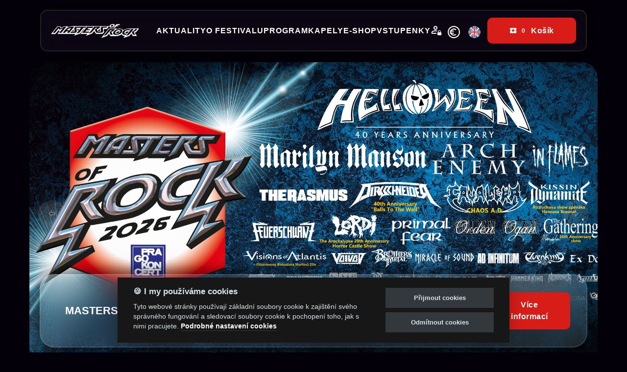

--- FILE ---
content_type: text/html; charset=utf-8
request_url: https://www.mastersofrock.cz/home.php
body_size: 25894
content:
<!DOCTYPE html> <html id="mastersofrockcz"  data-bs-theme="dark"> <head> <!-- <![CDATA[
       	__                                                  __
      	/ /    ____ ____  _____         _____ ___            \ \
     	| |    / ___|  _ \|  ___|   /\  |_   _|_ _|   /\       | |
     	| |   | |   | | | | |_     /  \   | |  | |   /  \      | |      ___ ____
         < <    | |   | |_| |  _|   / __ \  | |  | |  / __ \      > >    / __|_  /
     	| |   | |___|  _ <| |___ / ___  \ | |  | | / ___  \    | |    | (__ / /
	 	| |    \____|_| \_|_____/_/   \__\|_| |___/_/   \__\   | | (_) \___/___|
      	\_\                                                  /_/

		E-shop vytvořila a technicky spravuje společnost Creatia web, s.r.o.
		Máte zájem o web? Kontakt najdete na našem webu www.creatia.cz
	]]> --> <meta charset="utf-8"> <title>Úvod | Masters of Rock</title> <meta name="description" content="Největší rockmetalová událost v České republice, pořádaná ve Vizovicích u Zlína agenturou Pragokoncert Bohemia, a.s." /> <meta name="keywords" content= "festival, rock, metal, kapely, open, air, masters, mor, of, pragokoncert, bands, music, hudba, vizovice, rudolf, jelínek" /> <meta http-equiv="pragma" content="no-cache"> <meta property="og:url" content="https://www.mastersofrock.cz/index.php?_route_=home.php" /> <meta property="og:title" content="Úvod | Masters of Rock" /> <meta property="og:type" content="website" /> <meta property="og:image" content="https://www.mastersofrock.cz/image/web/og_mor_fallback.png" /> <meta property="og:locale" content="cs_CZ" /> <meta property="og:locale:alternate" content="en_GB" /> <meta property="og:description" content="Největší rockmetalová událost v České republice, pořádaná ve Vizovicích u Zlína agenturou Pragokoncert Bohemia, a.s." /> <meta property="op:markup_url" content="https://schema.org/Product"> <meta name="author" content="E-shop: Creatia web, s.r.o. | Obsah: Pragokoncert Bohemia, a.s."> <meta name="viewport" content="width=device-width, initial-scale=1"> <link rel="stylesheet" href="https://www.mastersofrock.cz/catalog/view/theme/mastersofrock/assets/css/animate.css"> <link rel="stylesheet" href="https://www.mastersofrock.cz/catalog/view/theme/mastersofrock/assets/css/swiper-bundle.min.css"> <link rel="stylesheet" href="https://www.mastersofrock.cz/catalog/view/theme/mastersofrock/assets/css/odometer.css"> <link rel="stylesheet" href="https://cdn.jsdelivr.net/npm/@mdi/font@7.4.47/css/materialdesignicons.min.css"> <!-- Main CSS --> <link rel="stylesheet" href="https://www.mastersofrock.cz/catalog/view/theme/mastersofrock/assets/css/style.css?v=20250626a"> <script src="https://www.mastersofrock.cz/catalog/view/theme/mastersofrock/assets/js/jquery-3.7.0.min.js?v=20250626a"></script> <script src="https://www.mastersofrock.cz/catalog/view/javascript/common.1.js?v=20250626a" type="text/javascript"></script> <script src="https://www.mastersofrock.cz/catalog/view/theme/mastersofrock/assets/js/bootstrap.bundle.min.js?v=20250626a"></script> <script src="https://www.mastersofrock.cz/catalog/view/theme/mastersofrock/assets/js/swiper-bundle.min.js?v=20250626a"></script> <script>
	  var _paq = window._paq = window._paq || [];
	  /* tracker methods like "setCustomDimension" should be called before "trackPageView" */
	  _paq.push(['trackPageView']);
	  _paq.push(['enableLinkTracking']);
	  (function() {
	    var u="https://matomo.creatia.eu/";
	    _paq.push(['setTrackerUrl', u+'matomo.php']);
	    _paq.push(['setSiteId', 'pyG74jz7mzmNnOo']);
	    var d=document, g=d.createElement('script'), s=d.getElementsByTagName('script')[0];
	    g.async=true; g.src=u+'matomo.js'; s.parentNode.insertBefore(g,s);
	  })();
	</script> <script type="text/javascript">
	    (function(c,l,a,r,i,t,y){
		   c[a]=c[a]||function(){(c[a].q=c[a].q||[]).push(arguments)};
		   t=l.createElement(r);t.async=1;t.src="https://www.clarity.ms/tag/"+i;
		   y=l.getElementsByTagName(r)[0];y.parentNode.insertBefore(t,y);
	    })(window, document, "clarity", "script", "o1ii0el99g");
	</script> <link rel="apple-touch-icon" sizes="180x180" href="https://www.mastersofrock.cz/image/fav/mor/apple-touch-icon.png?v=2024001"> <link rel="icon" type="image/png" sizes="32x32" href="https://www.mastersofrock.cz/image/fav/mor/favicon-32x32.png?v=2024001"> <link rel="icon" type="image/png" sizes="16x16" href="https://www.mastersofrock.cz/image/fav/mor/favicon-16x16.png?v=2024001"> <link rel="manifest" href="https://www.mastersofrock.cz/image/fav/mor/site.webmanifest?v=2024001"> <link rel="mask-icon" href="https://www.mastersofrock.cz/image/fav/mor/safari-pinned-tab.svg?v=2024001" color="#d81d18"> <link rel="shortcut icon" href="https://www.mastersofrock.cz/image/fav/mor/favicon.ico?v=2024001"> <meta name="apple-mobile-web-app-title" content="Masters of Rock"> <meta name="application-name" content="Masters of Rock"> <meta name="msapplication-TileColor" content="#ffffff"> <meta name="msapplication-config" content="/image/fav/mor/browserconfig.xml?v=2024001"> <meta name="theme-color" content="#040402"> <link href="/catalog/view/theme/default/stylesheet/blog-news.css" type="text/css" rel="stylesheet" media="screen" /> <script src="/catalog/view/theme/mastersofrock/assets/js/segment.min.js" type="text/javascript"></script> <script src="/catalog/view/theme/mastersofrock/assets/js/ease.min.js" type="text/javascript"></script> <script type="text/javascript" src="https://www.mastersofrock.cz/catalog/view/javascript/cookies/cookieconsent.js"></script> <script async="" type="text/plain" src="https://www.google-analytics.com/analytics.js" data-cookiecategory="analytics"></script> <script type="text/plain" data-cookiecategory="analytics">
	window.ga=window.ga||function(){(ga.q=ga.q||[]).push(arguments)};ga.l=+new Date;
	ga('create', 'UA-63103127-1', 'auto');
	ga('send', 'pageview');
	</script> <script async="true" type="text/plain" data-cookiecategory="analytics" charset="utf-8" src="https://rec.smartlook.com/recorder.js"></script> <script type="text/javascript" data-cookiecategory="analytics">
	  window.smartlook||(function(d) {
		var o=smartlook=function(){ o.api.push(arguments)},h=d.getElementsByTagName('head')[0];
		var c=d.createElement('script');o.api=new Array();c.type='text/javascript';c.charset='utf-8';h.appendChild(c);
		})(document);
		smartlook('init', '66e2762f00f488c3896be77daf3e2d72b936c12d');
	</script> <script async="" type="text/plain" src="https://connect.facebook.net/cs_CZ/fbevents.js" data-cookiecategory="analytics"></script> <script async="" type="text/plain" src="https://connect.facebook.net/cs_CZ/sdk.js" data-cookiecategory="analytics"></script> <script type="text/plain" data-cookiecategory="analytics">window.fbAsyncInit = function(){FB.init({xfbml:true,version:'v2.9'});}; (function(d, s, id){var js, fjs = d.getElementsByTagName(s)[0];if (d.getElementById(id)) {return;}js = d.createElement(s); js.id = id;js.src = "";fjs.parentNode.insertBefore(js, fjs);}(document, 'script', 'facebook-jssdk'));</script> <!-- Facebook Pixel Code --> <script type="text/plain" data-cookiecategory="analytics">
  	!function(f,b,e,v,n,t,s)
  	{if(f.fbq)return;n=f.fbq=function(){n.callMethod?
  	n.callMethod.apply(n,arguments):n.queue.push(arguments)};
  	if(!f._fbq)f._fbq=n;n.push=n;n.loaded=!0;n.version='2.0';
  	n.queue=[];t=b.createElement(e);t.async=!0;
  	t.src=v;s=b.getElementsByTagName(e)[0];
  	s.parentNode.insertBefore(t,s)}(window, document,'script',
  	'');
  	fbq('init', '1282446048613179');
  	fbq('track', 'ViewContent');
	</script> <!-- End Facebook Pixel Code --> <style type="text/css">
	
			.table-responsive
			{
				overflow: visible;
			}
	
			.status-description
			{
				border-bottom: 1px dashed;
			}
	
			[data-tooltip]
			{
				  position: relative;
				  z-index: 2;
				  cursor: pointer;
			}

			[data-tooltip]:before,
			[data-tooltip]:after
			{
				  display: none;
			}

			[data-tooltip]:before
			{
				background-color: #555555;
				border: 1px solid #555555;
				border-radius: 3px;
				bottom: 150%;
				box-shadow: 0 0 3px #dddddd;
				color: #ffffff;
				content: attr(data-tooltip);
				font-size: 90%;
				left: 50%;
				line-height: 125%;
				margin-bottom: 5px;
				margin-left: -125px;
				padding: 7px;
				position: absolute;
				text-align: center;
				width: 250px;
			}

			[data-tooltip]:after
			{
				  position: absolute;
				  bottom: 150%;
				  left: 50%;
				  margin-left: -5px;
				  width: 0;
				  border-top: 5px solid #555555;
				  border-right: 5px solid transparent;
				  border-left: 5px solid transparent;
				  content: " ";
				  font-size: 0;
				  line-height: 0;
				  box-shadow: none;
			}

			[data-tooltip]:hover:before,
			[data-tooltip]:hover:after
			{
				  display: block;
			}
		 
			</style> </head> <body class="home-1"> <!-- Header ======================--> <header class="header-section header-1 sticky-navbar hover-menu  common-home"> <div class="container"> <nav class="navbar navbar-expand-xl custom-inner-bg"> <div class="d-flex w-100 justify-content-between align-items-center"> <a class="navbar-brand" href="/cs/" aria-label="nav-brands"> <img class="img-responsive" src="[data-uri]" alt="Logo - Masters of Rock" style="width:180px"/> </a> <button class="navbar-toggler" type="button" data-bs-toggle="offcanvas" data-bs-target="#navContentmenu" aria-controls="navContentmenu" aria-expanded="false" aria-label="Toggle navigation"> <span class="navbar-toggler-icon"></span> </button> <div class="d-none d-xl-block"> <div class="d-flex gap-30 align-items-center"> <ul class="menu-list navbar-nav mb-2 me-2 mb-lg-0" id="nav-tab"> <li class="nav-item"> <a href="/cs/aktuality" class="nav-link text-uppercase" aria-label="nav-links"> <span class="fw-semibold">Aktuality</span> </a> </li> <li class="nav-item"> <a href="/cs/o-festivalu" class="nav-link text-uppercase" aria-label="nav-links"> <span class="fw-semibold">O&#160;Festivalu</span> </a> </li> <li class="nav-item"> <a href="/cs/program/" class="nav-link text-uppercase" aria-label="nav-links"> <span class="fw-semibold">Program</span> </a> </li> <li class="nav-item"> <a href="/cs/kapely/" class="nav-link text-uppercase" aria-label="nav-links"> <span class="fw-semibold">Kapely</span> </a> </li> <li class="nav-item"> <a href="/cs/e-shop/" class="nav-link text-uppercase" aria-label="nav-links"> <span class="fw-semibold">E-shop</span> </a> </li> <!--<li class="nav-item"> <a href="/cs/koncerty/" class="nav-link text-uppercase" aria-label="nav-links"> <span class="fw-semibold">Vstupenky</span> </a> </li>--> <li class="nav-item"> <a href="/cs/koncerty/" class="nav-link text-uppercase" aria-label="nav-links"> <span class="fw-semibold">Vstupenky</span> </a> </li> <li class="nav-item"> <span style="display: inline-block;"> <a href="/cs/prihlaseni" target="_blank  alt="Přihlásit se" title="Přihlásit se" data-html="true" data-toggle="tooltip" data-placement="bottom"><i class="mdi mdi-account-lock-outline" style="color: rgb(255, 255, 255);font-size: 24px;margin-top: 2px;"></i></a> </span> <span style="display: inline-block;"> <form action="https://www.mastersofrock.cz/index.php?route=common/currency/currency" method="post" enctype="multipart/form-data" id="form-currency" class="header__form-currency"> <div class="btn-group"> <button class="currency-select btn-transparnet" type="button" name="EUR" style="font-weight: bold; color: white; "> <img src="/catalog/language/en/eur.svg" alt="" title="EUR"  style="height:25px"/> </button> </div> <input type="hidden" name="code" value="" /> <input type="hidden" name="redirect" value="https://www.mastersofrock.cz/cs/index.php?route=common/home" /> </form> </span> <span style="display: inline-block;"> <form action="https://www.mastersofrock.cz/index.php?route=common/language/language" method="post" enctype="multipart/form-data" id="form-language" class="header__form-language"> <div class="btn-group"> <button class="language-select  btn-transparnet" type="button" name="en" style=" display: block; margin-top: 0px;"><img src="/catalog/language/en/en.svg" style="height:25px"" alt="/index.php?_route_=home.php" title="English"/></button> <input type="hidden" name="code" value="" /> <input type="hidden" name="redirect" value="https://www.mastersofrock.cz/cs/index.php?route=common/home" /> </div> </form> </span> </li> </ul> <a href="/cs/kosik/" class="btn btn-primary d-inline-flex align-items-center gap-2" aria-label="buttons"><span class="buttons-logo"><i class="mdi mdi-ticket"></i></span><span id="cart-total"><span class="nav__shop-quatity"><div class="badge">0</div></span> Košík</span></a> </div> </div> </div> </nav> </div> </header> <!-- Header ======================--> <div class="offcanvas offcanvas-top" id="navContentmenu" data-bs-backdrop="static" tabindex="-1"> <div class="offcanvas-header"> <a class="navbar-brand" href="index.html" aria-label="images"> <img style="width: 70%" src="[data-uri]" alt="Logo - Masters of Rock"/></a> <button type="button" class="btn-close btn-close-white" data-bs-dismiss="offcanvas" aria-label="Close"></button> </div> <div class="offcanvas-body justify-content-center"> <div class="row"> <div class="col-sm-4 col-4"> <form action="https://www.mastersofrock.cz/index.php?route=common/currency/currency" method="post" enctype="multipart/form-data" id="form-currency" class="header__form-currency"> <div class="btn-group"> <button class="currency-select btn-transparnet" type="button" name="EUR" style="font-weight: bold; color: white; "> <img src="/catalog/language/en/eur.svg" alt="" title="EUR"  style="height:25px"/> </button> </div> <input type="hidden" name="code" value="" /> <input type="hidden" name="redirect" value="https://www.mastersofrock.cz/cs/index.php?route=common/home" /> </form> </div> <div class="col-sm-4 col-4"> <form action="https://www.mastersofrock.cz/index.php?route=common/language/language" method="post" enctype="multipart/form-data" id="form-language" class="header__form-language"> <div class="btn-group"> <button class="language-select  btn-transparnet" type="button" name="en" style=" display: block; margin-top: 0px;"><img src="/catalog/language/en/en.svg" style="height:25px"" alt="/index.php?_route_=home.php" title="English"/></button> <input type="hidden" name="code" value="" /> <input type="hidden" name="redirect" value="https://www.mastersofrock.cz/cs/index.php?route=common/home" /> </div> </form> </div> <div class="col-sm-4 col-4"> <a href="/cs/prihlaseni" target="_blank  alt="Přihlásit se" title="Přihlásit se" data-html="true" data-toggle="tooltip" data-placement="bottom"><i class="mdi mdi-account-lock-outline" style="color: rgb(255, 255, 255);font-size: 24px;margin-top: 2px;"></i></a> </div> </div> <ul class="navbar-nav custom-navbar-nav mb-2 mb-lg-0"> <a href="/cs/kosik/" class="btn btn-primary d-inline-flex align-items-center gap-2" aria-label="buttons"><span class="buttons-logo"><i class="mdi mdi-ticket"></i></span><span id="cart-total"><span class="nav__shop-quatity"><div class="badge">0</div></span> Košík</span></a> <li class="nav-item"> <a href="/cs/aktuality" class="nav-link text-uppercase" aria-label="nav-links"> <span class="fw-semibold">Aktuality</span> </a> </li> <li class="nav-item"> <a href="/cs/o-festivalu" class="nav-link text-uppercase" aria-label="nav-links"> <span class="fw-semibold">O&#160;Festivalu</span> </a> </li> <li class="nav-item"> <a href="/cs/program/" class="nav-link text-uppercase" aria-label="nav-links"> <span class="fw-semibold">Program</span> </a> </li> <li class="nav-item"> <a href="/cs/kapely/" class="nav-link text-uppercase" aria-label="nav-links"> <span class="fw-semibold">Kapely</span> </a> </li> <li class="nav-item"> <a href="/cs/e-shop/" class="nav-link text-uppercase" aria-label="nav-links"> <span class="fw-semibold">E-shop</span> </a> </li> <!--<li class="nav-item"> <a href="/cs/koncerty/" class="nav-link text-uppercase" aria-label="nav-links"> <span class="fw-semibold">Vstupenky</span> </a> </li>--> <li class="nav-item"> <a href="/cs/koncerty/" class="nav-link text-uppercase" aria-label="nav-links"> <span class="fw-semibold">Vstupenky</span> </a> </li> </ul> </div> </div> <div class="page-main"> <section class="hero-section hero-1"> <div class="container-fluid" id="banner-container"> <div id="carouselExampleControls" class="carousel slide" data-bs-ride="carousel"> <div class="carousel-inner"> <div class="carousel-item active"> <div class="hero-wrapper box-hero mx-auto position-relative parallax" style="--bg-parallax-image: url('https://www.mastersofrock.cz/../image/catalog/banners/mor/2026/MOR26-2223x1158-web-27.jpg?v=20251127001');background-size: cover;background-position: center center;" onclick="location.href='https://www.mastersofrock.cz/cs/masters-of-rock-vstupenky';"> <div class="false-height">&#160;</div> <div class="event-info custom-inner-bg"> <div class="event-inner"> <div class="row align-items-center justify-content-between gy-xl-0 gy-4"> <div class="col-md-5 col-xxl-5 col-xl-5 col-lg-5"> <div class="event-content"> <h2>MASTERS OF ROCK 2026</h2> </div> </div> <div class="col-md-5 col-xxl-5 col-xl-5 col-lg-5"> <div class="event-content ms-xxl-5"> <h2>16.-19.07.2026 |  VIZOVICE, Areál likérky R. Jelínek</h2> </div> </div> <div class="col-md-2 col-xxl-2 col-xl-2 col-lg-2"> <div> <a href="https://www.mastersofrock.cz/cs/masters-of-rock-vstupenky" class="btn btn-primary d-inline-flex align-items-center" aria-label="buttons">Více informací</a> </div> </div> </div> </div> </div> <div class="false-height-bottom">&#160;</div> </div> </div> <div class="carousel-item "> <div class="hero-wrapper box-hero mx-auto position-relative parallax" style="--bg-parallax-image: url('https://www.mastersofrock.cz/../image/catalog/banners/moa/2026/MOA26-2223x1158-web-14.jpg?v=20251127001');background-size: cover;background-position: center center;" onclick="location.href='https://www.mastersofrock.cz/cs/Metalfest-vstupenky';"> <div class="false-height">&#160;</div> <div class="event-info custom-inner-bg"> <div class="event-inner"> <div class="row align-items-center justify-content-between gy-xl-0 gy-4"> <div class="col-md-5 col-xxl-5 col-xl-5 col-lg-5"> <div class="event-content"> <h2>METALFEST OPEN AIR 2026</h2> </div> </div> <div class="col-md-5 col-xxl-5 col-xl-5 col-lg-5"> <div class="event-content ms-xxl-5"> <h2>05.-07.06.2026 | amfiteátr Lochotín, PLZEŇ</h2> </div> </div> <div class="col-md-2 col-xxl-2 col-xl-2 col-lg-2"> <div> <a href="https://www.mastersofrock.cz/cs/Metalfest-vstupenky" class="btn btn-primary d-inline-flex align-items-center" aria-label="buttons">Více informací</a> </div> </div> </div> </div> </div> <div class="false-height-bottom">&#160;</div> </div> </div> <div class="carousel-item "> <div class="hero-wrapper box-hero mx-auto position-relative parallax" style="--bg-parallax-image: url('https://www.mastersofrock.cz/../image/catalog/banners/roa/2026/RC26-2223x1158-web-15.jpg?v=20251127001');background-size: cover;background-position: center center;" onclick="location.href='https://www.mastersofrock.cz/cs/Rock-Castle-vstupenky';"> <div class="false-height">&#160;</div> <div class="event-info custom-inner-bg"> <div class="event-inner"> <div class="row align-items-center justify-content-between gy-xl-0 gy-4"> <div class="col-md-5 col-xxl-5 col-xl-5 col-lg-5"> <div class="event-content"> <h2>ROCK CASTLE 2026</h2> </div> </div> <div class="col-md-5 col-xxl-5 col-xl-5 col-lg-5"> <div class="event-content ms-xxl-5"> <h2>13.-15.08.2026 | MORAVSKÝ KRUMLOV, zámecký park</h2> </div> </div> <div class="col-md-2 col-xxl-2 col-xl-2 col-lg-2"> <div> <a href="https://www.mastersofrock.cz/cs/Rock-Castle-vstupenky" class="btn btn-primary d-inline-flex align-items-center" aria-label="buttons">Více informací</a> </div> </div> </div> </div> </div> <div class="false-height-bottom">&#160;</div> </div> </div> <div class="carousel-item "> <div class="hero-wrapper box-hero mx-auto position-relative parallax" style="--bg-parallax-image: url('https://www.mastersofrock.cz/../image/catalog/banners/2026/Prago_TAPFS26_2223x1158px.jpg?v=20251127001');background-size: cover;background-position: center center;" onclick="location.href='https://www.mastersofrock.cz/cs/koncerty/2026-the-australian-pink-floyd-show';"> <div class="false-height">&#160;</div> <div class="event-info custom-inner-bg"> <div class="event-inner"> <div class="row align-items-center justify-content-between gy-xl-0 gy-4"> <div class="col-md-5 col-xxl-5 col-xl-5 col-lg-5"> <div class="event-content"> <h2>THE AUSTRALIAN PINK FLOYD SHOW</h2> </div> </div> <div class="col-md-5 col-xxl-5 col-xl-5 col-lg-5"> <div class="event-content ms-xxl-5"> <h2>19. 02. 2026 | PRAHA, O2 universum</h2> </div> </div> <div class="col-md-2 col-xxl-2 col-xl-2 col-lg-2"> <div> <a href="https://www.mastersofrock.cz/cs/koncerty/2026-the-australian-pink-floyd-show" class="btn btn-primary d-inline-flex align-items-center" aria-label="buttons">Více informací</a> </div> </div> </div> </div> </div> <div class="false-height-bottom">&#160;</div> </div> </div> <div class="carousel-item "> <div class="hero-wrapper box-hero mx-auto position-relative parallax" style="--bg-parallax-image: url('https://www.mastersofrock.cz/../image/catalog/banners/2026/Avatar_2223x1158_web_new.jpg?v=20251127001');background-size: cover;background-position: center center;" onclick="location.href='https://www.mastersofrock.cz/cs/koncerty/2026-avatar';"> <div class="false-height">&#160;</div> <div class="event-info custom-inner-bg"> <div class="event-inner"> <div class="row align-items-center justify-content-between gy-xl-0 gy-4"> <div class="col-md-5 col-xxl-5 col-xl-5 col-lg-5"> <div class="event-content"> <h2>AVATAR, Alien Weaponry, Agabas</h2> </div> </div> <div class="col-md-5 col-xxl-5 col-xl-5 col-lg-5"> <div class="event-content ms-xxl-5"> <h2>10. 03. 2026 | ZLÍN, hala Datart</h2> </div> </div> <div class="col-md-2 col-xxl-2 col-xl-2 col-lg-2"> <div> <a href="https://www.mastersofrock.cz/cs/koncerty/2026-avatar" class="btn btn-primary d-inline-flex align-items-center" aria-label="buttons">Více informací</a> </div> </div> </div> </div> </div> <div class="false-height-bottom">&#160;</div> </div> </div> <div class="carousel-item "> <div class="hero-wrapper box-hero mx-auto position-relative parallax" style="--bg-parallax-image: url('https://www.mastersofrock.cz/../image/catalog/banners/2026/HSB_2223x1158_web.jpg?v=20251127001');background-size: cover;background-position: center center;" onclick="location.href='https://www.mastersofrock.cz/cs/koncerty/2026-heaven-shall-burn';"> <div class="false-height">&#160;</div> <div class="event-info custom-inner-bg"> <div class="event-inner"> <div class="row align-items-center justify-content-between gy-xl-0 gy-4"> <div class="col-md-5 col-xxl-5 col-xl-5 col-lg-5"> <div class="event-content"> <h2>Heaven Shall Burn</h2> </div> </div> <div class="col-md-5 col-xxl-5 col-xl-5 col-lg-5"> <div class="event-content ms-xxl-5"> <h2>15.03.2026 | BRNO, Sono Centrum</h2> </div> </div> <div class="col-md-2 col-xxl-2 col-xl-2 col-lg-2"> <div> <a href="https://www.mastersofrock.cz/cs/koncerty/2026-heaven-shall-burn" class="btn btn-primary d-inline-flex align-items-center" aria-label="buttons">Více informací</a> </div> </div> </div> </div> </div> <div class="false-height-bottom">&#160;</div> </div> </div> <button class="carousel-control-prev" type="button" data-bs-target="#carouselExampleControls" data-bs-slide="prev"> <span class="blog-swiper-2-button-next download-link gap-30" style="display: inline-block"> <span class="ticket-arrow arrow-up-right"> <i class="mdi mdi-arrow-left-bold-outline"></i> </span> </span> </button> <button class="carousel-control-next" type="button" data-bs-target="#carouselExampleControls" data-bs-slide="next"> <span class="blog-swiper-2-button-next download-link gap-30" style="display: inline-block"> <span class="ticket-arrow arrow-up-right"> <i class="mdi mdi-arrow-right-bold-outline"></i> </span> </span> </button> </div> </div> </div> </section> <style>

	.false-height-bottom {
	  position: relative;
	  width: 100%;
	  padding-top: 10px; /* Odečteme 180px */
	}
	.false-height {
	  position: relative;
	  width: 100%;
	  padding-top: calc(47.09% - 180px); /* Odečteme 180px */
	}

	/* Extra small devices (portrait phones, less than 576px) */
	@media (max-width: 575.98px) {
	  .false-height {
	    padding-top: calc(28.09%);
	  }
	  .event-info.custom-inner-bg {display: none}
	  .ticket-arrow {display: none}
	}

	/* Small devices (landscape phones, less than 768px) */
	@media (min-width: 576px) and (max-width: 767.98px) {
	  .false-height {
	    padding-top: calc(47.09%);
	  }
	  .event-info.custom-inner-bg {display: none}
	}

	/* Medium devices (tablets, less than 992px) */
	@media (min-width: 768px) and (max-width: 991.98px) {
	  .false-height {
	    padding-top: calc(45.09% - 180px);
	  }
	}

	/* Large devices (desktops, less than 1200px) */
	@media (min-width: 992px) and (max-width: 1199.98px) {
	  .false-height {
	    padding-top: calc(45.09% - 180px);
	  }
	}

	/* Extra large devices (large desktops, 1200px and up) */
	@media (min-width: 1200px) {
	  .false-height {
	    padding-top: calc(47.09% - 180px);
	  }
	}
</style> <style>
	.swiper-container {
	  overflow-x: hidden; /* Zakáže vodorovné rolování mimo viditelnou oblast */
	  width: 100%; /* Zajistí, že kontejner bude mít správnou šířku */
	}

	.swiper-wrapper {
	  display: flex; /* Flexbox pro správné zarovnání obsahu */
	  flex-wrap: nowrap; /* Zabrání zalamování položek */
	  max-width: 100%; /* Zajistí, že wrapper nebude přesahovat */
	  min-width: 100%;
	  width: 100%;
	}

</style> <section class="blog-section blog-horizontal pt-30 pb-50 pb-lg-80 pb-xxl-100"> <div class="container"> <div class="row gy-4 gy-lg-0 align-items-lg-end justify-content-lg-between mb-20 mb-lg-50"> <div class="col-lg-8"> <div class="section-title section-title-style-2"> <span class="fs-3 straight-line-wrapper fw-semibold position-relative"> <span class="straight-line"></span>Připravujeme</span> <h2 class="title display-3 fw-extra-bold d-flex flex-column"> <span class="sub-title fw-extra-bold primary-text-shadow">Vstupenky na nejbližší akce</span> </h2> </div> <!-- section-title --> </div> <div class="col-lg-2" style="text-align: right"> <span class="blog-swiper-2-button-prev download-link gap-30" style="display: inline-block"> <span class="ticket-arrow arrow-up-right"> <i class="mdi mdi-arrow-left-bold-outline"></i> </span> </span> <span class="blog-swiper-2-button-next download-link gap-30" style="display: inline-block"> <span class="ticket-arrow arrow-up-right"> <i class="mdi mdi-arrow-right-bold-outline"></i> </span> </span> </div> </div> <!-- row --> <div class="blog-content-wrapper position-relative"> <div class="swiper blog-swiper-2"> <div class="swiper-wrapper"> <div class="swiper-slide"> <div class="blog-content"> <div class="blog-content-4 custom-inner-bg"> <div class="row gx-20 gy-50 gy-lg-0 align-items-center justify-content-between"> <div class="col-lg-6 order-lg-2"> <div class="blog-image"> <a href="https://www.mastersofrock.cz/cs/2026-tarja-marko"><img src="https://www.mastersofrock.cz/image/cachewebp/catalog/banners/2026/Tarja-Marko-26-2223x1158-web-supp2-570x300.webp?v=20251127001" class="img-fluid" alt="img" title="Tarja, Marko"></a> </div> </div> <div class="col-lg-6 order-lg-1"> <div class="blog-left-content"> <p><span class="calendar me-10"><i class="mdi mdi-calendar-month-outline"></i></span>08.02.2026 - 19:00</p> <h2 class="blog-link fs-4 fw-bold" style="min-height:60px"> <a class="text-decoration-none" href="https://www.mastersofrock.cz/cs/2026-tarja-marko" aria-label="blog-links">Tarja, Marko</a> </h2> <p style="min-height:60px">
																																																														Sportovní hala DATART - Zlín (76001)
																																																										</p> <div> <a href="https://www.mastersofrock.cz/cs/2026-tarja-marko" class="download-link d-flex align-items-center gap-30" aria-label="buttons">
																																													Koupit vstupenku																																											<span class="ticket-arrow arrow-up-right"><i class="mdi mdi-arrow-top-right-bold-outline"></i></span></a> </div> </div> </div> </div> </div> </div> </div> <div class="swiper-slide"> <div class="blog-content"> <div class="blog-content-4 custom-inner-bg"> <div class="row gx-20 gy-50 gy-lg-0 align-items-center justify-content-between"> <div class="col-lg-6 order-lg-2"> <div class="blog-image"> <a href="https://www.mastersofrock.cz/cs/2026-adela-elbel-trojjedina-zlin"><img src="https://www.mastersofrock.cz/image/cachewebp/catalog/banners/2026/elbel-banner-570x300.webp?v=20251127001" class="img-fluid" alt="img" title="Adéla Elbel - Trojjediná"></a> </div> </div> <div class="col-lg-6 order-lg-1"> <div class="blog-left-content"> <p><span class="calendar me-10"><i class="mdi mdi-calendar-month-outline"></i></span>17.02.2026 - 19:00</p> <h2 class="blog-link fs-4 fw-bold" style="min-height:60px"> <a class="text-decoration-none" href="https://www.mastersofrock.cz/cs/2026-adela-elbel-trojjedina-zlin" aria-label="blog-links">Adéla Elbel - Trojjediná</a> </h2> <p style="min-height:60px">
																																																														Masters of Rock Café - Zlín (76001)
																																																										</p> <div> <a href="https://www.mastersofrock.cz/cs/2026-adela-elbel-trojjedina-zlin" class="download-link d-flex align-items-center gap-30" aria-label="buttons">
																																													Koupit vstupenku																																											<span class="ticket-arrow arrow-up-right"><i class="mdi mdi-arrow-top-right-bold-outline"></i></span></a> </div> </div> </div> </div> </div> </div> </div> <div class="swiper-slide"> <div class="blog-content"> <div class="blog-content-4 custom-inner-bg"> <div class="row gx-20 gy-50 gy-lg-0 align-items-center justify-content-between"> <div class="col-lg-6 order-lg-2"> <div class="blog-image"> <a href="https://www.mastersofrock.cz/cs/2026-visions-of-atlantis-warkings"><img src="https://www.mastersofrock.cz/image/cachewebp/catalog/banners/2026/VoA_Warkings_2223x1158_web-570x300.webp?v=20251127001" class="img-fluid" alt="img" title="Visions of Atlantis, Warkings"></a> </div> </div> <div class="col-lg-6 order-lg-1"> <div class="blog-left-content"> <p><span class="calendar me-10"><i class="mdi mdi-calendar-month-outline"></i></span>18.02.2026 - 20:00</p> <h2 class="blog-link fs-4 fw-bold" style="min-height:60px"> <a class="text-decoration-none" href="https://www.mastersofrock.cz/cs/2026-visions-of-atlantis-warkings" aria-label="blog-links">Visions of Atlantis, Warkings</a> </h2> <p style="min-height:60px">
																																																														Masters of Rock Café - Zlín (76001)
																																																										</p> <div> <a href="https://www.mastersofrock.cz/cs/2026-visions-of-atlantis-warkings" class="download-link d-flex align-items-center gap-30" aria-label="buttons">
																																													Koupit vstupenku																																											<span class="ticket-arrow arrow-up-right"><i class="mdi mdi-arrow-top-right-bold-outline"></i></span></a> </div> </div> </div> </div> </div> </div> </div> <div class="swiper-slide"> <div class="blog-content"> <div class="blog-content-4 custom-inner-bg"> <div class="row gx-20 gy-50 gy-lg-0 align-items-center justify-content-between"> <div class="col-lg-6 order-lg-2"> <div class="blog-image"> <a href="https://www.mastersofrock.cz/cs/2026-the-australian-pink-floyd-show"><img src="https://www.mastersofrock.cz/image/cachewebp/catalog/banners/2026/Prago_TAPFS26_2223x1158px-570x300.webp?v=20251127001" class="img-fluid" alt="img" title="The Australian Pink Floyd Show"></a> </div> </div> <div class="col-lg-6 order-lg-1"> <div class="blog-left-content"> <p><span class="calendar me-10"><i class="mdi mdi-calendar-month-outline"></i></span>19.02.2026 - 20:00</p> <h2 class="blog-link fs-4 fw-bold" style="min-height:60px"> <a class="text-decoration-none" href="https://www.mastersofrock.cz/cs/2026-the-australian-pink-floyd-show" aria-label="blog-links">The Australian Pink Floyd Show</a> </h2> <p style="min-height:60px">
																																																														O2 universum - Praha (19000)
																																																										</p> <div> <a href="https://www.mastersofrock.cz/cs/2026-the-australian-pink-floyd-show" class="download-link d-flex align-items-center gap-30" aria-label="buttons">
																																													Koupit vstupenku																																											<span class="ticket-arrow arrow-up-right"><i class="mdi mdi-arrow-top-right-bold-outline"></i></span></a> </div> </div> </div> </div> </div> </div> </div> <div class="swiper-slide"> <div class="blog-content"> <div class="blog-content-4 custom-inner-bg"> <div class="row gx-20 gy-50 gy-lg-0 align-items-center justify-content-between"> <div class="col-lg-6 order-lg-2"> <div class="blog-image"> <a href="https://www.mastersofrock.cz/cs/2026-avatar-zlin"><img src="https://www.mastersofrock.cz/image/cachewebp/catalog/banners/2026/Avatar_2223x1158_web_new-570x300.webp?v=20251127001" class="img-fluid" alt="img" title="Avatar"></a> </div> </div> <div class="col-lg-6 order-lg-1"> <div class="blog-left-content"> <p><span class="calendar me-10"><i class="mdi mdi-calendar-month-outline"></i></span>10.03.2026 - 19:00</p> <h2 class="blog-link fs-4 fw-bold" style="min-height:60px"> <a class="text-decoration-none" href="https://www.mastersofrock.cz/cs/2026-avatar-zlin" aria-label="blog-links">Avatar</a> </h2> <p style="min-height:60px">
																																																														Sportovní hala DATART - Zlín (76001)
																																																										</p> <div> <a href="https://www.mastersofrock.cz/cs/2026-avatar-zlin" class="download-link d-flex align-items-center gap-30" aria-label="buttons">
																																													Koupit vstupenku																																											<span class="ticket-arrow arrow-up-right"><i class="mdi mdi-arrow-top-right-bold-outline"></i></span></a> </div> </div> </div> </div> </div> </div> </div> <div class="swiper-slide"> <div class="blog-content"> <div class="blog-content-4 custom-inner-bg"> <div class="row gx-20 gy-50 gy-lg-0 align-items-center justify-content-between"> <div class="col-lg-6 order-lg-2"> <div class="blog-image"> <a href="https://www.mastersofrock.cz/cs/2026-kanonenfieber"><img src="https://www.mastersofrock.cz/image/cachewebp/catalog/banners/2026/Kanonen_2223x1158_web-570x300.webp?v=20251127001" class="img-fluid" alt="img" title="Kanonenfieber"></a> </div> </div> <div class="col-lg-6 order-lg-1"> <div class="blog-left-content"> <p><span class="calendar me-10"><i class="mdi mdi-calendar-month-outline"></i></span>11.03.2026 - 19:00</p> <h2 class="blog-link fs-4 fw-bold" style="min-height:60px"> <a class="text-decoration-none" href="https://www.mastersofrock.cz/cs/2026-kanonenfieber" aria-label="blog-links">Kanonenfieber</a> </h2> <p style="min-height:60px">
																																																														Garage - Ostrava  (72300)
																																																										</p> <div> <a href="https://www.mastersofrock.cz/cs/2026-kanonenfieber" class="download-link d-flex align-items-center gap-30" aria-label="buttons">
																																													Koupit vstupenku																																											<span class="ticket-arrow arrow-up-right"><i class="mdi mdi-arrow-top-right-bold-outline"></i></span></a> </div> </div> </div> </div> </div> </div> </div> <div class="swiper-slide"> <div class="blog-content"> <div class="blog-content-4 custom-inner-bg"> <div class="row gx-20 gy-50 gy-lg-0 align-items-center justify-content-between"> <div class="col-lg-6 order-lg-2"> <div class="blog-image"> <a href="https://www.mastersofrock.cz/cs/2026-heaven-shall-burn"><img src="https://www.mastersofrock.cz/image/cachewebp/catalog/banners/2026/HSB_2223x1158_web-570x300.webp?v=20251127001" class="img-fluid" alt="img" title="Heaven Shall Burn"></a> </div> </div> <div class="col-lg-6 order-lg-1"> <div class="blog-left-content"> <p><span class="calendar me-10"><i class="mdi mdi-calendar-month-outline"></i></span>15.03.2026 - 18:30</p> <h2 class="blog-link fs-4 fw-bold" style="min-height:60px"> <a class="text-decoration-none" href="https://www.mastersofrock.cz/cs/2026-heaven-shall-burn" aria-label="blog-links">Heaven Shall Burn</a> </h2> <p style="min-height:60px">
																																																														Sono Centrum - Brno (61600)
																																																										</p> <div> <a href="https://www.mastersofrock.cz/cs/2026-heaven-shall-burn" class="download-link d-flex align-items-center gap-30" aria-label="buttons">
																																													Koupit vstupenku																																											<span class="ticket-arrow arrow-up-right"><i class="mdi mdi-arrow-top-right-bold-outline"></i></span></a> </div> </div> </div> </div> </div> </div> </div> <div class="swiper-slide"> <div class="blog-content"> <div class="blog-content-4 custom-inner-bg"> <div class="row gx-20 gy-50 gy-lg-0 align-items-center justify-content-between"> <div class="col-lg-6 order-lg-2"> <div class="blog-image"> <a href="https://www.mastersofrock.cz/cs/2026-epica-amaranthe"><img src="https://www.mastersofrock.cz/image/cachewebp/catalog/banners/2026/Epica-Amaranthe-2223x1158-web-new-570x300.webp?v=20251127001" class="img-fluid" alt="img" title="Epica, Amaranthe"></a> </div> </div> <div class="col-lg-6 order-lg-1"> <div class="blog-left-content"> <p><span class="calendar me-10"><i class="mdi mdi-calendar-month-outline"></i></span>21.03.2026 - 19:00</p> <h2 class="blog-link fs-4 fw-bold" style="min-height:60px"> <a class="text-decoration-none" href="https://www.mastersofrock.cz/cs/2026-epica-amaranthe" aria-label="blog-links">Epica, Amaranthe</a> </h2> <p style="min-height:60px">
																																																														Forum Karlín - Praha (18600)
																																																										</p> <div> <a href="https://www.mastersofrock.cz/cs/2026-epica-amaranthe" class="download-link d-flex align-items-center gap-30" aria-label="buttons">
																																													Koupit vstupenku																																											<span class="ticket-arrow arrow-up-right"><i class="mdi mdi-arrow-top-right-bold-outline"></i></span></a> </div> </div> </div> </div> </div> </div> </div> <div class="swiper-slide"> <div class="blog-content"> <div class="blog-content-4 custom-inner-bg"> <div class="row gx-20 gy-50 gy-lg-0 align-items-center justify-content-between"> <div class="col-lg-6 order-lg-2"> <div class="blog-image"> <a href="https://www.mastersofrock.cz/cs/2026-die-happy"><img src="https://www.mastersofrock.cz/image/cachewebp/catalog/banners/2026/DH-2223x1158-web-new-570x300.webp?v=20251127001" class="img-fluid" alt="img" title="Die Happy"></a> </div> </div> <div class="col-lg-6 order-lg-1"> <div class="blog-left-content"> <p><span class="calendar me-10"><i class="mdi mdi-calendar-month-outline"></i></span>25.03.2026 - 19:00</p> <h2 class="blog-link fs-4 fw-bold" style="min-height:60px"> <a class="text-decoration-none" href="https://www.mastersofrock.cz/cs/2026-die-happy" aria-label="blog-links">Die Happy</a> </h2> <p style="min-height:60px">
																																																														Palác Akropolis - Praha (13000)
																																																										</p> <div> <a href="https://www.mastersofrock.cz/cs/2026-die-happy" class="download-link d-flex align-items-center gap-30" aria-label="buttons">
																																													Koupit vstupenku																																											<span class="ticket-arrow arrow-up-right"><i class="mdi mdi-arrow-top-right-bold-outline"></i></span></a> </div> </div> </div> </div> </div> </div> </div> <div class="swiper-slide"> <div class="blog-content"> <div class="blog-content-4 custom-inner-bg"> <div class="row gx-20 gy-50 gy-lg-0 align-items-center justify-content-between"> <div class="col-lg-6 order-lg-2"> <div class="blog-image"> <a href="https://www.mastersofrock.cz/cs/2026-axel-rudi-pell"><img src="https://www.mastersofrock.cz/image/cachewebp/catalog/banners/2026/ARP-2223x1158-web-570x300.webp?v=20251127001" class="img-fluid" alt="img" title="Axel Rudi Pell"></a> </div> </div> <div class="col-lg-6 order-lg-1"> <div class="blog-left-content"> <p><span class="calendar me-10"><i class="mdi mdi-calendar-month-outline"></i></span>28.03.2026 - 20:00</p> <h2 class="blog-link fs-4 fw-bold" style="min-height:60px"> <a class="text-decoration-none" href="https://www.mastersofrock.cz/cs/2026-axel-rudi-pell" aria-label="blog-links">Axel Rudi Pell</a> </h2> <p style="min-height:60px">
																																																														Masters of Rock Café - Zlín (76001)
																																																										</p> <div> <a href="https://www.mastersofrock.cz/cs/2026-axel-rudi-pell" class="download-link d-flex align-items-center gap-30" aria-label="buttons">
																																													Koupit vstupenku																																											<span class="ticket-arrow arrow-up-right"><i class="mdi mdi-arrow-top-right-bold-outline"></i></span></a> </div> </div> </div> </div> </div> </div> </div> <div class="swiper-slide"> <div class="blog-content"> <div class="blog-content-4 custom-inner-bg"> <div class="row gx-20 gy-50 gy-lg-0 align-items-center justify-content-between"> <div class="col-lg-6 order-lg-2"> <div class="blog-image"> <a href="https://www.mastersofrock.cz/cs/2026-hypocrisy"><img src="https://www.mastersofrock.cz/image/cachewebp/catalog/banners/2026/Hypo_2223x1158_web-570x300.webp?v=20251127001" class="img-fluid" alt="img" title="Hypocrisy"></a> </div> </div> <div class="col-lg-6 order-lg-1"> <div class="blog-left-content"> <p><span class="calendar me-10"><i class="mdi mdi-calendar-month-outline"></i></span>10.04.2026 - 18:50</p> <h2 class="blog-link fs-4 fw-bold" style="min-height:60px"> <a class="text-decoration-none" href="https://www.mastersofrock.cz/cs/2026-hypocrisy" aria-label="blog-links">Hypocrisy</a> </h2> <p style="min-height:60px">
																																																														Sono Centrum - Brno (61600)
																																																										</p> <div> <a href="https://www.mastersofrock.cz/cs/2026-hypocrisy" class="download-link d-flex align-items-center gap-30" aria-label="buttons">
																																													Koupit vstupenku																																											<span class="ticket-arrow arrow-up-right"><i class="mdi mdi-arrow-top-right-bold-outline"></i></span></a> </div> </div> </div> </div> </div> </div> </div> <div class="swiper-slide"> <div class="blog-content"> <div class="blog-content-4 custom-inner-bg"> <div class="row gx-20 gy-50 gy-lg-0 align-items-center justify-content-between"> <div class="col-lg-6 order-lg-2"> <div class="blog-image"> <a href="https://www.mastersofrock.cz/cs/2026-katapult"><img src="https://www.mastersofrock.cz/image/cachewebp/catalog/banners/2026/Katapult2026-banner-570x300.webp?v=20251127001" class="img-fluid" alt="img" title="Katapult"></a> </div> </div> <div class="col-lg-6 order-lg-1"> <div class="blog-left-content"> <p><span class="calendar me-10"><i class="mdi mdi-calendar-month-outline"></i></span>11.04.2026 - 18:00</p> <h2 class="blog-link fs-4 fw-bold" style="min-height:60px"> <a class="text-decoration-none" href="https://www.mastersofrock.cz/cs/2026-katapult" aria-label="blog-links">Katapult</a> </h2> <p style="min-height:60px">
																																																														Aula GONG - Ostrava (70300)
																																																										</p> <div> <a href="https://www.mastersofrock.cz/cs/2026-katapult" class="download-link d-flex align-items-center gap-30" aria-label="buttons">
																																													Koupit vstupenku																																											<span class="ticket-arrow arrow-up-right"><i class="mdi mdi-arrow-top-right-bold-outline"></i></span></a> </div> </div> </div> </div> </div> </div> </div> <div class="swiper-slide"> <div class="blog-content"> <div class="blog-content-4 custom-inner-bg"> <div class="row gx-20 gy-50 gy-lg-0 align-items-center justify-content-between"> <div class="col-lg-6 order-lg-2"> <div class="blog-image"> <a href="https://www.mastersofrock.cz/cs/2026-kreator"><img src="https://www.mastersofrock.cz/image/cachewebp/catalog/banners/2026/Kreator-web-570x300.webp?v=20251127001" class="img-fluid" alt="img" title="Kreator"></a> </div> </div> <div class="col-lg-6 order-lg-1"> <div class="blog-left-content"> <p><span class="calendar me-10"><i class="mdi mdi-calendar-month-outline"></i></span>12.04.2026 - 18:20</p> <h2 class="blog-link fs-4 fw-bold" style="min-height:60px"> <a class="text-decoration-none" href="https://www.mastersofrock.cz/cs/2026-kreator" aria-label="blog-links">Kreator</a> </h2> <p style="min-height:60px">
																																																														Forum Karlín - Praha (18600)
																																																										</p> <div> <a href="https://www.mastersofrock.cz/cs/2026-kreator" class="download-link d-flex align-items-center gap-30" aria-label="buttons">
																																													Koupit vstupenku																																											<span class="ticket-arrow arrow-up-right"><i class="mdi mdi-arrow-top-right-bold-outline"></i></span></a> </div> </div> </div> </div> </div> </div> </div> <div class="swiper-slide"> <div class="blog-content"> <div class="blog-content-4 custom-inner-bg"> <div class="row gx-20 gy-50 gy-lg-0 align-items-center justify-content-between"> <div class="col-lg-6 order-lg-2"> <div class="blog-image"> <a href="https://www.mastersofrock.cz/cs/2026-skynd"><img src="https://www.mastersofrock.cz/image/cachewebp/catalog/banners/2026/Skynd_2223x1158_web-570x300.webp?v=20251127001" class="img-fluid" alt="img" title="Skynd"></a> </div> </div> <div class="col-lg-6 order-lg-1"> <div class="blog-left-content"> <p><span class="calendar me-10"><i class="mdi mdi-calendar-month-outline"></i></span>28.04.2026 - 18:30</p> <h2 class="blog-link fs-4 fw-bold" style="min-height:60px"> <a class="text-decoration-none" href="https://www.mastersofrock.cz/cs/2026-skynd" aria-label="blog-links">Skynd</a> </h2> <p style="min-height:60px">
																																																														Roxy - Praha (11000)
																																																										</p> <div> <a href="https://www.mastersofrock.cz/cs/2026-skynd" class="download-link d-flex align-items-center gap-30" aria-label="buttons">
																																													Koupit vstupenku																																											<span class="ticket-arrow arrow-up-right"><i class="mdi mdi-arrow-top-right-bold-outline"></i></span></a> </div> </div> </div> </div> </div> </div> </div> <div class="swiper-slide"> <div class="blog-content"> <div class="blog-content-4 custom-inner-bg"> <div class="row gx-20 gy-50 gy-lg-0 align-items-center justify-content-between"> <div class="col-lg-6 order-lg-2"> <div class="blog-image"> <a href="https://www.mastersofrock.cz/cs/2026-lord-of-the-lost"><img src="https://www.mastersofrock.cz/image/cachewebp/catalog/banners/2026/LOTL_2223x1158_web-570x300.webp?v=20251127001" class="img-fluid" alt="img" title="Lord of the Lost"></a> </div> </div> <div class="col-lg-6 order-lg-1"> <div class="blog-left-content"> <p><span class="calendar me-10"><i class="mdi mdi-calendar-month-outline"></i></span>06.05.2026 - 18:00</p> <h2 class="blog-link fs-4 fw-bold" style="min-height:60px"> <a class="text-decoration-none" href="https://www.mastersofrock.cz/cs/2026-lord-of-the-lost" aria-label="blog-links">Lord of the Lost</a> </h2> <p style="min-height:60px">
																																																														Roxy - Praha (11000)
																																																										</p> <div> <a href="https://www.mastersofrock.cz/cs/2026-lord-of-the-lost" class="download-link d-flex align-items-center gap-30" aria-label="buttons">
																																													Koupit vstupenku																																											<span class="ticket-arrow arrow-up-right"><i class="mdi mdi-arrow-top-right-bold-outline"></i></span></a> </div> </div> </div> </div> </div> </div> </div> <div class="swiper-slide"> <div class="blog-content"> <div class="blog-content-4 custom-inner-bg"> <div class="row gx-20 gy-50 gy-lg-0 align-items-center justify-content-between"> <div class="col-lg-6 order-lg-2"> <div class="blog-image"> <a href="https://www.mastersofrock.cz/cs/2026-sabaton-plzen"><img src="https://www.mastersofrock.cz/image/cachewebp/catalog/banners/2026/Sabaton-PLZ-2223x1158-web-570x300.webp?v=20251127001" class="img-fluid" alt="img" title="Sabaton"></a> </div> </div> <div class="col-lg-6 order-lg-1"> <div class="blog-left-content"> <p><span class="calendar me-10"><i class="mdi mdi-calendar-month-outline"></i></span>03.06.2026 - 20:00</p> <h2 class="blog-link fs-4 fw-bold" style="min-height:60px"> <a class="text-decoration-none" href="https://www.mastersofrock.cz/cs/2026-sabaton-plzen" aria-label="blog-links">Sabaton</a> </h2> <p style="min-height:60px">
																																																														Amfiteátr – Lochotín - Plzeň (30100)
																																																										</p> <div> <a href="https://www.mastersofrock.cz/cs/2026-sabaton-plzen" class="download-link d-flex align-items-center gap-30" aria-label="buttons">
																																													Koupit vstupenku																																											<span class="ticket-arrow arrow-up-right"><i class="mdi mdi-arrow-top-right-bold-outline"></i></span></a> </div> </div> </div> </div> </div> </div> </div> <div class="swiper-slide"> <div class="blog-content"> <div class="blog-content-4 custom-inner-bg"> <div class="row gx-20 gy-50 gy-lg-0 align-items-center justify-content-between"> <div class="col-lg-6 order-lg-2"> <div class="blog-image"> <a href="../cs/metalfest-vstupenky"><img src="https://www.mastersofrock.cz/image/cachewebp/catalog/banners/moa/2026/MOA26-2223x1158-web-14-570x300.webp?v=20251127001" class="img-fluid" alt="img" title="METALFEST OPEN AIR"></a> </div> </div> <div class="col-lg-6 order-lg-1"> <div class="blog-left-content"> <p><span class="calendar me-10"><i class="mdi mdi-calendar-month-outline"></i></span>05.-07.06.2026 - 12:00</p> <h2 class="blog-link fs-4 fw-bold" style="min-height:60px"> <a class="text-decoration-none" href="../cs/metalfest-vstupenky" aria-label="blog-links">METALFEST OPEN AIR</a> </h2> <p style="min-height:60px">
																																																														Amfiteátr – Lochotín - Plzeň (30100)
																																																										</p> <div> <a href="../cs/metalfest-vstupenky" class="download-link d-flex align-items-center gap-30" aria-label="buttons">
																																													Koupit vstupenku																																											<span class="ticket-arrow arrow-up-right"><i class="mdi mdi-arrow-top-right-bold-outline"></i></span></a> </div> </div> </div> </div> </div> </div> </div> <div class="swiper-slide"> <div class="blog-content"> <div class="blog-content-4 custom-inner-bg"> <div class="row gx-20 gy-50 gy-lg-0 align-items-center justify-content-between"> <div class="col-lg-6 order-lg-2"> <div class="blog-image"> <a href="../cs/masters-of-rock-vstupenky"><img src="https://www.mastersofrock.cz/image/cachewebp/catalog/banners/mor/2026/MOR26-2223x1158-web-27-570x300.webp?v=20251127001" class="img-fluid" alt="img" title="MASTERS OF ROCK"></a> </div> </div> <div class="col-lg-6 order-lg-1"> <div class="blog-left-content"> <p><span class="calendar me-10"><i class="mdi mdi-calendar-month-outline"></i></span>16.-19.07.2026 - 12:00</p> <h2 class="blog-link fs-4 fw-bold" style="min-height:60px"> <a class="text-decoration-none" href="../cs/masters-of-rock-vstupenky" aria-label="blog-links">MASTERS OF ROCK</a> </h2> <p style="min-height:60px">
																																																														Areál likérky RUDOLF JELÍNEK - Vizovice (76312)
																																																										</p> <div> <a href="../cs/masters-of-rock-vstupenky" class="download-link d-flex align-items-center gap-30" aria-label="buttons">
																																													Koupit vstupenku																																											<span class="ticket-arrow arrow-up-right"><i class="mdi mdi-arrow-top-right-bold-outline"></i></span></a> </div> </div> </div> </div> </div> </div> </div> <div class="swiper-slide"> <div class="blog-content"> <div class="blog-content-4 custom-inner-bg"> <div class="row gx-20 gy-50 gy-lg-0 align-items-center justify-content-between"> <div class="col-lg-6 order-lg-2"> <div class="blog-image"> <a href="https://www.mastersofrock.cz/cs/2026-ostrava-v-plamenech"><img src="https://www.mastersofrock.cz/image/cachewebp/catalog/banners/OVP/2026/OVP26-2223x1158-web-new-570x300.webp?v=20251127001" class="img-fluid" alt="img" title="Ostrava v Plamenech"></a> </div> </div> <div class="col-lg-6 order-lg-1"> <div class="blog-left-content"> <p><span class="calendar me-10"><i class="mdi mdi-calendar-month-outline"></i></span>01.08.2026 - 12:00</p> <h2 class="blog-link fs-4 fw-bold" style="min-height:60px"> <a class="text-decoration-none" href="https://www.mastersofrock.cz/cs/2026-ostrava-v-plamenech" aria-label="blog-links">Ostrava v Plamenech</a> </h2> <p style="min-height:60px">
																																																														Dolní oblast Vítkovice - Ostrava (70300)
																																																										</p> <div> <a href="https://www.mastersofrock.cz/cs/2026-ostrava-v-plamenech" class="download-link d-flex align-items-center gap-30" aria-label="buttons">
																																													Koupit vstupenku																																											<span class="ticket-arrow arrow-up-right"><i class="mdi mdi-arrow-top-right-bold-outline"></i></span></a> </div> </div> </div> </div> </div> </div> </div> <div class="swiper-slide"> <div class="blog-content"> <div class="blog-content-4 custom-inner-bg"> <div class="row gx-20 gy-50 gy-lg-0 align-items-center justify-content-between"> <div class="col-lg-6 order-lg-2"> <div class="blog-image"> <a href="../cs/rock-castle-vstupenky"><img src="https://www.mastersofrock.cz/image/cachewebp/catalog/banners/roa/2026/RC26-2223x1158-web-15-570x300.webp?v=20251127001" class="img-fluid" alt="img" title="ROCK CASTLE"></a> </div> </div> <div class="col-lg-6 order-lg-1"> <div class="blog-left-content"> <p><span class="calendar me-10"><i class="mdi mdi-calendar-month-outline"></i></span>13.-15.08.2026 - 12:00</p> <h2 class="blog-link fs-4 fw-bold" style="min-height:60px"> <a class="text-decoration-none" href="../cs/rock-castle-vstupenky" aria-label="blog-links">ROCK CASTLE</a> </h2> <p style="min-height:60px">
																																																														Areál zámeckého parku - Moravský Krumlov (67201)
																																																										</p> <div> <a href="../cs/rock-castle-vstupenky" class="download-link d-flex align-items-center gap-30" aria-label="buttons">
																																													Koupit vstupenku																																											<span class="ticket-arrow arrow-up-right"><i class="mdi mdi-arrow-top-right-bold-outline"></i></span></a> </div> </div> </div> </div> </div> </div> </div> </div> <!-- swiper-wrapper --> </div> <!-- swiper --> </div> <!-- blog-content-wrapper --> </div> </section> <section class="blog-section blog-horizontal pt-3 pb-50 pb-lg-80 pb-xxl-100"> <div class="container"> <div class="row gy-4 gy-lg-0 align-items-lg-end justify-content-lg-between mb-20 mb-lg-50"> <div class="col-lg-8"> <div class="section-title section-title-style-2"> <span class="fs-3 straight-line-wrapper fw-semibold position-relative"> <span class="straight-line"></span>Aktuality</span> <h2 class="title display-3 fw-extra-bold d-flex flex-column"> <span class="sub-title fw-extra-bold primary-text-shadow">To nejnovější</span> </h2> </div> </div> <div class="col-lg-2" style="text-align: right"> <span class="blog-swiper-3-button-prev download-link gap-30" style="display: inline-block"> <span class="ticket-arrow arrow-up-right"> <i class="mdi mdi-arrow-left-bold-outline"></i> </span> </span> <span class="blog-swiper-3-button-next download-link gap-30" style="display: inline-block"> <span class="ticket-arrow arrow-up-right"> <i class="mdi mdi-arrow-right-bold-outline"></i> </span> </span> </div> </div> <div class="blog-content-wrapper position-relative"> <div class="swiper blog-swiper-3"> <div class="swiper-wrapper"> <div class="swiper-slide"> <div class="blog-content"> <div class="blog-content-4 custom-inner-bg"> <div class="row gx-20 gy-50 gy-lg-0 align-items-center justify-content-between"> <div class="col-lg-12 order-lg-12"> <div class="blog-left-content"> <p><span class="calendar me-10"><svg width="16" height="17">23.01.2026</p> <h2 class="blog-link fs-4 fw-bold"><a class="text-decoration-none" href="https://www.mastersofrock.cz/cs/aktuality/1004908" aria-label="blog-links">Jeden z nejšťastnějších dnů ve vašem životě se blíží! Fenomenální </a></h2> <p><p>THE AUSTRALIAN PINK FLOYD SHOW hrají v PRAZE už 19. února!</p><p>THE AUSTRALIAN PINK FLOYD SHOW – The Happiest Days of Our Lives Tour 2026 - 19. 2. 2026 – PRAHA, O2 universumNejslavnější a nejúspěšnější tributní kapela na světě, THE AUSTRALIAN PINK FLOYD SHOW přijíždí se svou unikátní, vždy absolutně dechberoucí audio-vizuální show do pražského O2 universa už ve čtvrtek 19. února!</p><p>Pro rok 2026 si tato australská superskupina připravila úplně nové vystoupení! V rámci turné „T...</p> <div> <a href="https://www.mastersofrock.cz/cs/aktuality/1004908" class="download-link d-flex align-items-center gap-30" aria-label="buttons">Pokračovat ve čtení<span class="ticket-arrow arrow-up-right"><i class="mdi mdi-arrow-top-right-bold-outline"></i></span></a> </div> </div> </div> </div> </div> </div> </div> <div class="swiper-slide"> <div class="blog-content"> <div class="blog-content-4 custom-inner-bg"> <div class="row gx-20 gy-50 gy-lg-0 align-items-center justify-content-between"> <div class="col-lg-12 order-lg-12"> <div class="blog-left-content"> <p><span class="calendar me-10"><svg width="16" height="17">23.01.2026</p> <h2 class="blog-link fs-4 fw-bold"><a class="text-decoration-none" href="https://www.mastersofrock.cz/cs/aktuality/1004907" aria-label="blog-links">Česká hard &amp; heavy ikona CITRON odehraje na festivalu ROCK CASTLE 2026 speciální </a></h2> <p><p>...výroční koncert! Program festivalu a start prodeje jednodenních vstupenek už v pondělí!</p><p>ROCK CASTLE 2026 – zámecký park, MORAVSKÝ KRUMLOV – 13. – 15. 8. 2026</p><p>Domácí hard &amp; heavy legenda CITRON je tady stále s vámi a přijede vám zahrát v půlce srpna, do krásného zámeckého parku v MORAVSKÉM KRUMLOVĚ, na 6. ročník festivalu ROCK CASTLE!</p><p>Muzikanti jsou posíleni loňským úspěšným turné „Síla Návratů“, jsou plni nadšení a energie do dalšího koncertovaní. A protože je...</p> <div> <a href="https://www.mastersofrock.cz/cs/aktuality/1004907" class="download-link d-flex align-items-center gap-30" aria-label="buttons">Pokračovat ve čtení<span class="ticket-arrow arrow-up-right"><i class="mdi mdi-arrow-top-right-bold-outline"></i></span></a> </div> </div> </div> </div> </div> </div> </div> <div class="swiper-slide"> <div class="blog-content"> <div class="blog-content-4 custom-inner-bg"> <div class="row gx-20 gy-50 gy-lg-0 align-items-center justify-content-between"> <div class="col-lg-12 order-lg-12"> <div class="blog-left-content"> <p><span class="calendar me-10"><svg width="16" height="17">22.01.2026</p> <h2 class="blog-link fs-4 fw-bold"><a class="text-decoration-none" href="https://www.mastersofrock.cz/cs/aktuality/1004906" aria-label="blog-links">Zakk Wylde a jeho BLACK LABEL SOCIETY vzpomíná na nové desce na Ozzyho! </a></h2> <p><p>Live na ROCK CASTLE 2026!</p><p>ROCK CASTLE 2026 – zámecký park, MORAVSKÝ KRUMLOV – 13. – 15. 8. 2026</p><p>BLACK LABEL SOCIETY oficiálně ohlásili vydání nového alba „Engines of Demolition“, které vyjde už 27. března. Tuto kolekci patnácti nových skladeb uzavírá singl „Ozzy´s Song“, krásná pocta zesnulému Ozzymu Osbournovi, po jehož boku kapelník Zakk Wylde strávil velkou část své hudební kariéry.</p><p>„Ozzy pro mě byl skoro jako starší bratr. Sice mezi námi byl věkový rozdí...</p> <div> <a href="https://www.mastersofrock.cz/cs/aktuality/1004906" class="download-link d-flex align-items-center gap-30" aria-label="buttons">Pokračovat ve čtení<span class="ticket-arrow arrow-up-right"><i class="mdi mdi-arrow-top-right-bold-outline"></i></span></a> </div> </div> </div> </div> </div> </div> </div> <div class="swiper-slide"> <div class="blog-content"> <div class="blog-content-4 custom-inner-bg"> <div class="row gx-20 gy-50 gy-lg-0 align-items-center justify-content-between"> <div class="col-lg-12 order-lg-12"> <div class="blog-left-content"> <p><span class="calendar me-10"><svg width="16" height="17">22.01.2026</p> <h2 class="blog-link fs-4 fw-bold"><a class="text-decoration-none" href="https://www.mastersofrock.cz/cs/aktuality/1004905" aria-label="blog-links">Nic Meader z kapely GOTTHARD vás osobně zve na plzeňský METALFEST! Budete tam?</a></h2> <p><p>METALFEST OPEN AIR 2026 – amfiteátr Lochotín, PLZEŇ – 5.–7. 6. 2026´Nejoblíbenější švýcarská hard-rocková banda GOTTHARD přiváží své nejnovější, silně emotivní hudební kousky už začátkem června do příjemného plzeňského amfiteátru Lochotín v PLZNI, na 15. ročník mezinárodního metalového festivalu METALFEST OPEN AIR! Jejich show má vždy fantastickou a velmi působivou atmosféru! Buďte tam a užijte si jejich svěží hard-rock naplno.&#160;</p><p>Zpěvák kapely, Nic Meader, vás všechny vř...</p> <div> <a href="https://www.mastersofrock.cz/cs/aktuality/1004905" class="download-link d-flex align-items-center gap-30" aria-label="buttons">Pokračovat ve čtení<span class="ticket-arrow arrow-up-right"><i class="mdi mdi-arrow-top-right-bold-outline"></i></span></a> </div> </div> </div> </div> </div> </div> </div> <div class="swiper-slide"> <div class="blog-content"> <div class="blog-content-4 custom-inner-bg"> <div class="row gx-20 gy-50 gy-lg-0 align-items-center justify-content-between"> <div class="col-lg-12 order-lg-12"> <div class="blog-left-content"> <p><span class="calendar me-10"><svg width="16" height="17">22.01.2026</p> <h2 class="blog-link fs-4 fw-bold"><a class="text-decoration-none" href="https://www.mastersofrock.cz/cs/aktuality/1004904" aria-label="blog-links">Brazilská metalová banda THE HEATHEN SCŸTHE se představí na festivalu ROCK CASTLE!</a></h2> <p><p>ROCK CASTLE 2026 – zámecký park, MORAVSKÝ KRUMLOV – 13. – 15. 8. 2026</p><p>THE HEATHEN SCŸTHE, nová síla v globálním metalu přijede na 6. ročník mezinárodního rock-metalového festivalu ROCK CASTLE do MORAVSKÉHO KRUMLOVA!</p><p>Kapela THE HEATHEN SCŸTHE byla založena v září 2023 a velmi rychle se etablovala jako jedna z nejinovativnějších skupin v současném brazilském metalu. Jejich debutový videoklip „Into the Fire“ přitáhl mezinárodní pozornost svou produkcí na hollywoodské úrovni, ...</p> <div> <a href="https://www.mastersofrock.cz/cs/aktuality/1004904" class="download-link d-flex align-items-center gap-30" aria-label="buttons">Pokračovat ve čtení<span class="ticket-arrow arrow-up-right"><i class="mdi mdi-arrow-top-right-bold-outline"></i></span></a> </div> </div> </div> </div> </div> </div> </div> <div class="swiper-slide"> <div class="blog-content"> <div class="blog-content-4 custom-inner-bg"> <div class="row gx-20 gy-50 gy-lg-0 align-items-center justify-content-between"> <div class="col-lg-12 order-lg-12"> <div class="blog-left-content"> <p><span class="calendar me-10"><svg width="16" height="17">21.01.2026</p> <h2 class="blog-link fs-4 fw-bold"><a class="text-decoration-none" href="https://www.mastersofrock.cz/cs/aktuality/1004903" aria-label="blog-links">Moderní melodic-metalová kapela z Itálie, SECRET RULE, dorazí v srpnu na ROCK CASTLE! </a></h2> <p><p>ROCK CASTLE 2026 – zámecký park, MORAVSKÝ KRUMLOV – 13. – 15. 8. 2026</p><p>Směs těžkých riffů, filmové orchestrace, elektronických vrstev a silného ženského vokálu, to je u nás již velmi dobře známá a úspěšně zavedená banda SECRET RULE.</p><p>Na kontě mají 10 alb a koncertovali po více než 20 zemích světa! Na jednom pódiu se potkali už např. s kapelami SCORPIONS, AMARANTHE, HAMMERFALL a s mnoho dalšími z jejich hudebního ranku.</p><p>Zatím jejich poslední album vydali loni, nese název...</p> <div> <a href="https://www.mastersofrock.cz/cs/aktuality/1004903" class="download-link d-flex align-items-center gap-30" aria-label="buttons">Pokračovat ve čtení<span class="ticket-arrow arrow-up-right"><i class="mdi mdi-arrow-top-right-bold-outline"></i></span></a> </div> </div> </div> </div> </div> </div> </div> <div class="swiper-slide"> <div class="blog-content"> <div class="blog-content-4 custom-inner-bg"> <div class="row gx-20 gy-50 gy-lg-0 align-items-center justify-content-between"> <div class="col-lg-12 order-lg-12"> <a href="./aktuality" class="text-decoration-none position-relative d-flex flex-column gap-20 px-30 px-lg-40 py-40 py-lg-50" style="text-align: center"> <i class="mdi mdi-history" style="font-size:150px"></i> </a> <p class="custom-jakarta custom-font-style-2"> <a href="./aktuality" class="download-link d-flex align-items-center gap-30" aria-label="buttons">Archiv aktualit<span class="ticket-arrow arrow-up-right"><i class="mdi mdi-history"></i></span></a> </p> </div> </div> </div> </div> </div> </div> </div> </div> </div> </section> <div class="footer-link"> <div class="container"> <div class="row"> <div class="block--block-media col-md-3 col-xs-12"> <ul class="social-media social-icons__use-bg social-icons__hexagon"> <li> <a href="https://www.facebook.com/mastersofrock.cz/" target="_blank" title="FaceBook - Masters of Rock" class="facebook-ico"> <svg viewBox="0 0 64 64"><use class="use-icon" xmlns:xlink="http://www.w3.org/1999/xlink" xlink:href="/catalog/view/theme/mastersofrock-old/assets/img/svg/social-media.svg#facebook"></use></svg> </a> </li> <li> <a href="https://www.instagram.com/mastersofrock.cz/" target="_blank" title="Instagram - Masters of Rock" class="instagram-ico"> <svg viewBox="0 0 64 64"><use class="use-icon" xmlns:xlink="http://www.w3.org/1999/xlink" xlink:href="/catalog/view/theme/mastersofrock-old/assets/img/svg/social-media.svg#instagram"></use></svg> </a> </li> <li> <a href="https://www.youtube.com/c/MastersofRockOfficial" target="_blank" title="YouTube - Masters of Rock" class="youtube-ico"> <svg viewBox="0 0 64 64"><use class="use-icon" xmlns:xlink="http://www.w3.org/1999/xlink" xlink:href="/catalog/view/theme/mastersofrock-old/assets/img/svg/social-media.svg#youtube"></use></svg> </a> </li> <li> <div class="username"><span class="brandcolor">#</span>MOR2026</div> </li> </ul> </div> <div class="col-md-9 col-xs-12"> <div class="row" style="padding-top: 14px"> <div class="col-md-4 col-xs-12"> <a href="/cs/obchodni-podminky">Obchodní podmínky a Reklamační řád</a> </div> <div class="col-md-3 col-xs-12"> <a href="/cs/doprava-a-platba">Doprava a platba</a> </div> <div class="col-md-3 col-xs-12"> <a href="/cs/partneri">Partneři</a> </div> <div class="col-md-2 col-xs-12"> <a href="/cs/kontakt">Kontakt</a> </div> </div> </div> </div> </div> </div> <footer class="page-footer"> <div class="container"> <div class="row logos_our"> <section class="item col-lg-2 col-md-6 col-sm-6  col-xs-6 col-6"> <a href="/cs/o-festivalu" class="footer_logos"> <img src="/image/web/footer/mor.png" class="img-responsive" alt="LOGO - MASTERS OF ROCK"> <h4>Masters of Rock</h4> <p>Největší rockmetalová událost v České republice</p> </a> </section> <section class="item col-lg-2  col-md-6 col-sm-6 col-xs-6 col-6"> <a href="http://www.metalfest.cz/cs/?utm_source=link&utm_medium=mastersofrock.cz&utm_campaign=footer" target="_blank" class="footer_logos"> <img src="/image/web/footer/metalfest.png" class="img-responsive" alt="LOGO - METALFEST OPEN AIR"> <h4>Metalfest Open Air</h4> <p>Festival v překrásném prostředí amfiteátru Lochotín</p> </a> </section> <section class="item col-lg-2  col-md-6 col-sm-6 col-xs-6 col-6"> <a href="https://www.rockcastle.cz/cs/" class="footer_logos"> <img src="/image/web/footer/roa.png" class="img-responsive"  alt="LOGO - ROCK CASTLE"> <h4>Rock Castle</h4> <p>Festival na zámku v Moravském Krumlově na Jižní Moravě</p> </a> </section> <section class="item col-lg-2 col-md-6 col-sm-6  col-xs-6 col-6"> <a href="/cs/zimni-mastersofrock" class="footer_logos"> <img src="/image/web/footer/wmor.png" class="img-responsive" class="footer_logos" alt="LOGO - MASTERS OF ROCK WINTER"> <h4>Zimní Masters of Rock</h4> <p>Zimní mutace největšího metalového festivalu v České republice</p> </a> </section> <section class="item col-lg-2  col-md-6 col-sm-6  col-xs-6 col-6"> <a href="http://www.mastersofrockcafe.cz/cs?utm_source=link&utm_medium=mastersofrock.cz&utm_campaign=footer" target="_blank" class="footer_logos"> <img src="/image/web/footer/cmor.png" class="img-responsive" alt="LOGO - MASTERS OF ROCK CAFE"> <h4>Masters of Rock Café</h4> <p>Kulturní sál, centrální předprodej vstupenek a kavárna ve Zlíně</p> </a> </section> <section class="item col-lg-2  col-md-6 col-sm-6  col-xs-6 col-6"> <a href="http://www.pragokoncert.com/cs?utm_source=link&utm_medium=mastersofrock.cz&utm_campaign=footer" target="_blank" class="footer_logos"> <img src="/image/web/footer/pragokoncert.png" class="img-responsive" alt="LOGO - PRAGOKONCERT"> <h4>Pragokoncert Bohemia, a.s.</h4> <p>Nejstarší česká umělecká agentura</p> </a> </section> </div> <div class="page-footer-copyright"> <div class="row"> <span class="col-md-1 col-xs-2 col-2"> <a href="/cs/doprava-a-platba"><img src="https://www.mastersofrock.cz/image/web/payment/svg/apple_pay.svg?v=202501" class="img-responsive" alt="Platební metoda - Apple Pay"></a> </span> <span class="col-md-1 col-xs-2 col-2"> <a href="/cs/doprava-a-platba"><img src="https://www.mastersofrock.cz/image/web/payment/svg/google_pay.svg?v=202501" class="img-responsive" alt="Platební metoda - Google Pay"></a> </span> <span class="col-md-1 col-xs-2 col-2"> <a href="/cs/doprava-a-platba"><img src="https://www.mastersofrock.cz/image/web/payment/svg/visa.svg?v=202501" class="img-responsive" alt="Platební metoda - VISA"></a> </span> <span class="col-md-1 col-xs-2 col-2"> <a href="/cs/doprava-a-platba"><img src="https://www.mastersofrock.cz/image/web/payment/svg/mastercard.svg?v=202501" class="img-responsive" alt="Platební metoda - MASTERCARD"></a> </span> <span class="col-md-1 col-xs-2 col-2"> <a href="/cs/doprava-a-platba"><img src="https://www.mastersofrock.cz/image/web/payment/svg/benefit_sodexo.svg?v=202501" class="img-responsive" alt="Platební metoda - BENEFIT PLUXEE"></a> </span> <span class="col-md-1 col-xs-2 col-2"> <a href="/cs/doprava-a-platba"><img src="https://www.mastersofrock.cz/image/web/payment/svg/benefit_edenred.svg?v=202501" class="img-responsive" alt="Platební metoda - BENEFIT EDENRED"></a> </span> <span class="col-md-1 col-xs-2 col-2"> <a href="/cs/doprava-a-platba"><img src="https://www.mastersofrock.cz/image/web/payment/svg/benefit_up.svg?v=202501" class="img-responsive" alt="Platební metoda - BENEFIT UP"></a> </span> <span class="col-md-1 col-xs-2 col-2"> <a href="/cs/doprava-a-platba"><img src="https://www.mastersofrock.cz/image/web/payment/svg/benefit_plus.svg?v=202501" class="img-responsive" alt="Platební metoda - Benefit Plus"></a> </span> <span class="col-md-1 col-xs-2 col-2"> <a href="/cs/doprava-a-platba"><img src="https://www.mastersofrock.cz/image/web/payment/svg/muzapay.svg?v=202501" class="img-responsive" alt="Platební metoda - MúzaPay od Benefit Plus"></a> </span> <span class="col-md-1 col-xs-2 col-2"> <a href="/cs/doprava-a-platba"><img src="https://www.mastersofrock.cz/image/web/payment/svg/fksp.svg?v=202501" class="img-responsive" alt="Platební metoda - BENEFIT FKSP"></a> </span> <span class="col-md-1 col-xs-2 col-2"> <a href="/cs/doprava-a-platba"><img src="https://www.mastersofrock.cz/image/web/payment/svg/twisto.svg?v=202501" class="img-responsive" alt="Platební metoda - TWISTO"></a> </span> <span class="col-md-1 col-xs-2 col-2"> <a href="/cs/doprava-a-platba"><img src="https://www.mastersofrock.cz/image/web/payment/svg/skippay.svg?v=202501" class="img-responsive" alt="Platební metoda - SKIPPAY"></a> </span> </div> <div class="row"> <p class="col-md-6 col-xs-12" style="font-size: 15px;margin-top: 20px;text-align: left;"> <a href="/cs/podminky-uziti">Podmínky užití</a>&#160;&#160;&#160;&#160;
					<a href="javascript:void(0);" aria-haspopup="dialog" data-cc="c-settings">🍪 Změnit nastavení cookies.</a> </p> <p class="col-md-6 col-xs-12" style="font-size: 15px;margin-top: 20px"> <a href="http://www.pragokoncert.com/?utm_source=link&utm_medium=mastersofrock.cz&utm_campaign=footer_copy" target="_blank">&#169; PRAGOKONCERT BOHEMIA, a.s. | </a> <a href="https://creatia.cz/?utm_source=link&utm_medium=mastersofrock.cz&utm_campaign=footer" target="_blank">Web s <img src="[data-uri]" class="creatia-heart"> k metalu vytvořila Creatia web, s.r.o. a </a><a href="https://eyermann.cz/?utm_source=link&utm_medium=mastersofrock.cz&utm_campaign=footer" target="_blank">Viktor Eyermann</a></p> </div> </div> </div> </footer> <!-- Scripts/Plugins ======================--> <!-- text-opacity --> <script src="/catalog/view/theme/mastersofrock/assets/js/gsap.min.js?v=20250626a"></script> <script src="/catalog/view/theme/mastersofrock/assets/js/scrollTrigger.min.js?v=20250626a"></script> <script src="/catalog/view/theme/mastersofrock/assets/js/text-opacity.js?v=20250626as"></script> <!-- text-opacity --> <!-- counter-up --> <script src="/catalog/view/theme/mastersofrock/assets/js/odometer.js?v=20250626a"></script> <!-- map --> <script src="/catalog/view/theme/mastersofrock/assets/js/scripts.js?v=20250626a"></script> <!-- Scripts/Plugins ======================--> <script type="text/javascript"> 
window.addEventListener('load', function(){
	var cc = initCookieConsent();
	
	var cookie = '🍪';
	
	cc.run({
		current_lang : 'cs',
		autoclear_cookies : false,                   // default: false
		theme_css: 'https://www.mastersofrock.cz/catalog/view/javascript/cookies/cookieconsent.www.mastersofrock.cz.css?v=A0mW866kL3',
		cookie_name: 'cc_2021',             // default: 'cc_cookie'
		cookie_expiration : 365,                    // default: 182
		page_scripts: true,                         // default: false
		revision: 2022002,                             // default: 0
	
		gui_options: {
			consent_modal: {
				layout: 'cloud',                      // box,cloud,bar
				position: 'bottom center',           // bottom,middle,top + left,right,center
				transition: 'slide'                 // zoom,slide
			},
			settings_modal: {
				layout: 'box',                      // box,bar
				transition: 'slide'                 // zoom,slide
			}
		},
	
		languages: {
			'cs': {
				consent_modal: {
					title: cookie + ' I my používáme cookies',
					description: 'Tyto webové stránky používají základní soubory cookie k zajištění svého správného fungování a sledovací soubory cookie k pochopení toho, jak s nimi pracujete. <button type="button" data-cc="c-settings" class="cc-link">Podrobné nastavení cookies</button>',
					primary_btn: {
						text: 'Přijmout cookies',
						role: 'accept_all' 
					},
					secondary_btn: {
						text: 'Odmítnout cookies',
						role: 'accept_necessary'
					}
				},
				settings_modal: {
					title: 'Nastavení cookies',
					save_settings_btn: 'Uložit nastavení',
					accept_all_btn: 'Přijmout všechny',
					reject_all_btn: 'Odmítnout všechny',
					close_btn_label: 'Zavřít',
					cookie_table_headers: [
						{col1: 'Cookie'},
						{col2: 'Doména'},
						{col3: 'Expirace'},
						{col4: 'Popis'}
					],
					blocks: [
						{
							title: '',
							description: 'Soubory cookie používáme k zajištění základních funkcí webových stránek a ke zlepšení vašeho on-line zážitku. U každé kategorie si kdykoliv můžete zvolit, zda bude povolena. Další podrobnosti týkající se souborů cookie a dalších citlivých údajů naleznete v úplném znění <a href="https://www.mastersofrock.cz/cs/podminky-uziti" class="cc-link">ochrany osobních údajů</a>.'
						}, {
							title: 'Technické cookies',
							description: 'Tyto soubory cookie jsou nezbytné pro správné fungování e-shopu.',
							toggle: {
								value: 'necessary',
								enabled: true,
								readonly: true
							},
							cookie_table: [
								{
									col1: 'default',
									col2: 'www.mastersofrock.cz',
									col3: 'po dobu sezení',
									col4: 'Unikátní identifikátor sezení.',
									is_regex: true
								},
								{
									col1: 'PHPSESID',
									col2: 'www.mastersofrock.cz',
									col3: 'po dobu sezení',
									col4: 'Unikátní identifikátor sezení.',
									is_regex: true
								},
								{
									col1: 'currency',
									col2: 'www.mastersofrock.cz',
									col3: '1 měsíc',
									col4: 'Slouží k nastavení měny e-shopu.',
									is_regex: true
								},
								{
									col1: 'language',
									col2: 'www.mastersofrock.cz',
									col3: '1 měsíc',
									col4: 'Slouží k nastavení jazyka e-shopu.',
									is_regex: true
								},
								{
									col1: 'cc_2021',
									col2: 'www.mastersofrock.cz',
									col3: '1 rok',
									col4: 'Slouží k nastavení cookies. ',
									is_regex: true
								},
							]
						}, {
							title: 'Měřící a analytické cookies',
							description: 'Měřící a analytické cookies slouží pro sledování návštěvnosti našeho e-shopu.',
							toggle: {
								value: 'analytics',
								enabled: false,
								readonly: false
							},
							cookie_table: [
								{
									col1: 'SL_C_23361dd035530_KEY',
									col2: 'smartlook.com',
									col3: 'po dobu sezení',
									col4: 'Klíč projektu.',
								},
								{
									col1: 'SL_C_23361dd035530_SID',
									col2: 'smartlook.com',
									col3: 'po dobu sezení',
									col4: 'Kód relace.',
								},
								{
									col1: 'SL_C_23361dd035530_VID',
									col2: 'smartlook.com',
									col3: 'po dobu sezení',
									col4: 'Slouží k rozeznávání uživatelů.',
								},
								{
									col1: '_gid',
									col2: 'google.com',
									col3: '1 den',
									col4: 'Odlišení návštěv během 24 hodin.',
								},
								{
									col1: '_ga',
									col2: 'google.com',
									col3: '7 dnů',
									col4: 'Slouží k rozeznávání uživatelů.',
									is_regex: true
								},
							]
						}, {
							title: 'Reklamní cookies',
							description: 'Reklamní cookies, které měří efektivitu reklam, v současné chvíli nevyužíváme.',
							toggle: {
								value: 'targeting',
								enabled: false,
								readonly: false
							},
							cookie_table: [
							{
								col1: '_fbp',
								col2: 'facebook.com',
								col3: '3 měsíce',
								col4: 'Sledování návštěv napříč weby.',
							},
							{
								col1: 'sid',
								col2: 'seznam.cz',
								col3: '1 měsíc',
								col4: 'Sledování konverzí v rámci Skliku. Jsou používány pro účely statistických zpráv pro účet Sklik. Tyto statistiky nám říkají, kolik bylo uživatelů, kteří klikli na reklamu Sklik a otevřeli webovou stránku, která obsahuje značku pro měření konverzí.',
							},
							{
								col1: 'sid',
								col2: 'seznam.cz',
								col3: '18 měsíců',
								col4: 'Funkce remarketing. Identifikace v rámci reklamní sítě společnosti Sklik, opětovné cílení reklamy (retargeting). Oslovit uživatele, kteří dříve navštívili webové stránky a ukazovat reklamu uživatelům, kteří již projevili zájem o naše výrobky nebo služby.',
							}
							]
						}, {
							title: '',
							description: '',
						}
					]
				}
			},
			'en': {
				consent_modal: {
					title: cookie + ' Cookie consent',
					description: 'By clicking “Accept”, you consent to our website use of cookies to give you the most relevant experience by remembering your preferences and repeat visits. <button type="button" data-cc="c-settings" class="cc-link">Cookie Settings</button>',
					primary_btn: {
						text: 'Accept',
						role: 'accept_all' 
					},
					secondary_btn: {
						text: 'Reject',
						role: 'accept_necessary'
					}
				},
				settings_modal: {
					title: 'Cookie setting',
					save_settings_btn: 'Save',
					accept_all_btn: 'Accept',
					reject_all_btn: 'Reject',
					close_btn_label: 'Close',
					cookie_table_headers: [
						{col1: 'Cookie'},
						{col2: 'Domain'},
						{col3: 'Expiration'},
						{col4: 'Description'}
					],
					blocks: [
						{
							title: '',
							description: 'This website uses cookies to improve your experience while you navigate through the website. Out of these cookies, the cookies that are categorized as necessary are stored on your browser as they as essential for the working of basic functionalities of the website. For further details on cookies and other sensitive data, please see <a href="https://www.mastersofrock.cz/cs/podminky-uziti" class="cc-link">full privacy policy</a>.'
						}, {
							title: 'Necessary cookies',
							description: 'Necessary cookies are crucial for the basic functions of the website and the website will not work in its intended way without them. These cookies do not store any personally identifiable data.',
							toggle: {
								value: 'necessary',
								enabled: true,
								readonly: true
							},
							cookie_table: [
								{
									col1: 'default',
									col2: 'www.mastersofrock.cz',
									col3: 'session',
									col4: 'The cookie is used to store and identify a users.',
									is_regex: true
								},
								{
									col1: 'PHPSESID',
									col2: 'www.mastersofrock.cz',
									col3: 'session',
									col4: 'The cookie is used to store and identify a users',
									is_regex: true
								},
								{
									col1: 'currency',
									col2: 'www.mastersofrock.cz',
									col3: '1 month',
									col4: 'Currency setting.',
									is_regex: true
								},
								{
									col1: 'language',
									col2: 'www.mastersofrock.cz',
									col3: '1 month',
									col4: 'Language setting.',
									is_regex: true
								},
								{
									col1: 'cc_2021',
									col2: 'www.mastersofrock.cz',
									col3: '1 year',
									col4: 'Remember cookie consent',
									is_regex: true
								},
							]
						}, {
							title: 'Performance and analytics cookies',
							description: 'Analytical cookies are used to understand how visitors interact with the website. These cookies help provide information on metrics the number of visitors, bounce rate, traffic source, etc.',
							toggle: {
								value: 'analytics',
								enabled: false,
								readonly: false
							},
							cookie_table: [
								{
									col1: 'SL_C_23361dd035530_KEY',
									col2: 'smartlook.com',
									col3: 'session',
									col4: 'Project key',
								},
								{
									col1: 'SL_C_23361dd035530_SID',
									col2: 'smartlook.com',
									col3: 'session',
									col4: 'Session ID',
								},
								{
									col1: 'SL_C_23361dd035530_VID',
									col2: 'smartlook.com',
									col3: 'session',
									col4: 'The cookie is used to store and identify a users',
								},
								{
									col1: '_gid',
									col2: 'google.com',
									col3: '1 day',
									col4: 'The cookie is used to store and identify a users.',
								},
								{
									col1: '_ga',
									col2: 'google.com',
									col3: '7 days',
									col4: 'The cookie is used to store and identify a users.',
									is_regex: true
								},
							]
						}, {
							title: 'Targeting and Advertising cookies',
							description: 'Advertisement cookies are used to provide visitors with relevant ads and marketing campaigns. These cookies track visitors across websites and collect information to provide customized ads.',
							toggle: {
								value: 'targeting',
								enabled: false,
								readonly: false
							},
							cookie_table: [
							{
								col1: '_fbp',
								col2: 'facebook.com',
								col3: '3 months',
								col4: 'This cookie is set by Facebook to deliver advertisement when they are on Facebook or a digital platform powered by Facebook advertising after visiting this website.',
							}
							]
						}, {
							title: '',
							description: '',
						}
					]
				}
			}
		}
	});
});
</script> <script>
	$(function(){
		var current = document.URL;
		$('.menu-list .nav-item a').each(function(){
			var $this = $(this);
			if(current.indexOf($this.attr('href')) !== -1){
				$this.addClass('active');
			}
		})

	})
</script> <style>
	.navbar .nav__item a.active {color:white}
	.navbar .nav__item .active:before{
	transform: scaleX(1);
	display: block;
	content: ' ';
	position: absolute;
	left: 0;
	bottom: 0;
	width: 100%;
	height: 2px;
	background-color: #d81d18;
	-webkit-transform: scaleX(1);
	-webkit-transform-origin: left center;
	transform-origin: left center;
	-webkit-transition: -webkit-transform .3s;
	transition: transform 0.3s,-webkit-transform .3s;
	}
</style> </body> </html>


--- FILE ---
content_type: text/css
request_url: https://www.mastersofrock.cz/catalog/view/theme/default/stylesheet/blog-news.css
body_size: 1517
content:
.bnews-list{display:block;overflow:auto}.bnews-list .artblock{display:block;padding:10px;clear:left;overflow:hidden}.bnews-list .artblock.artblock-2{display:inline-block;width:49%;padding-left:0px;padding-right:0px;margin-bottom:10px;clear:none}.bnews-list .artblock.artblock-2:nth-child(even){float:right;clear:right}.bnews-list .artblock.artblock-2:nth-child(odd){float:left;clear:left}.bnews-list.bnews-list-small .artblock{display:block;padding:0px;margin-bottom:15px}.artblock{border-bottom:1px dashed gray}.artblock:nth-last-child(1){border-bottom:none}.bnews-list .artblock .name a{font-size:18px;text-decoration:none;font-weight:bold}.bnews-list .artblock .name a:hover{text-decoration:underline}.bnews-list.bnews-list-small .artblock .name a{font-size:13px}.bnews-list .artblock .article-meta{font-size:12px;color:#888}.bnews-list .artblock .article-image{margin-right:15px;max-width:100%;margin-bottom:5px}.bnews-list .artblock a.bigimagein .article-image{margin-right:0px}.bnews-list .artblock a.bigimagein{display:block;text-align:center}.bnews-list .artblock .description{color:#c2c2c2;text-align:justify}.bnews-list .artblock .description p{margin-bottom:5px}.bnews-list .artblock .total-comments{color:#888}.bnews-list .artblock .blog-button{text-align:right;padding-top:3px}.article-content{display:block;position:relative}.article-content .article-meta{padding-bottom:7px;padding-top:7px;display:block;clear:both;font-size:12px;color:#555;border-top:1px solid #eee;border-bottom:1px solid #eee;margin-bottom:10px;padding-right:160px}.article-content .article-meta span,.article-content .article-meta a{font-style:italic;font-size:12px}.article-content .article-meta .article-share{float:right;margin-right:-160px}.article-content .article-tags{padding-bottom:15px;font-size:14px;line-height:19px}.article-content .article-tags a{color:#555;background:#eee;padding:3px;padding-left:7px;padding-right:7px;margin:2px;text-decoration:none;border-radius:3px;display:inline-block}.article-content .article-tags a:hover{background:#ddd}.content.blog-content{border-radius:4px;margin-bottom:12px}.content.blog-reply{margin-top:10px;margin-bottom:2px;margin-left:35px;border-radius:4px}.content.blog-content .comment-header,.content.blog-reply .reply-header{background:#F2F0F0;border-radius:3px;font-size:13px;padding:6px;padding-left:30px;border:1px solid #DFD1D1;position:relative}.content.blog-content .comment-header .comment-icon{background:url('../../default/image/blog-sprite.png') right top no-repeat;width:21px;height:18px;position:absolute;top:4px;left:3px}.content.blog-reply .reply-header .comment-icon{background:url('../../default/image/blog-sprite.png') left bottom no-repeat;width:21px;height:18px;position:absolute;top:4px;left:3px}#com-title{position:relative;padding-left:30px}#com-title .blog-write{background:url('../../default/image/blog-sprite.png') left top no-repeat;width:21px;height:18px;position:absolute;top:-1px;left:0px}#com-title .blog-write{background:url('../../default/image/blog-sprite.png') left top no-repeat;width:21px;height:18px;position:absolute;top:-1px;left:0px}.content .comment-text{padding:4px;padding-left:7px;padding-top:7px}.content .comment-text a{font-weight:bold}span.cancel-reply{background:url('../../default/image/blog-sprite.png') right bottom no-repeat;width:21px;height:18px;cursor:pointer;position:absolute}.author-image{float:left;margin-right:10px;padding:3px;border:1px solid #eee}.article-content a.centered-image{display:block;text-align:center}.article-content a.centered-image img#image{margin:0px !important}.content.blog-author{border-left:none !important;border-right:none !important;padding-left:0px !important;padding-right:0px !important;padding-top:7px !important;padding-bottom:7px !important}.content.blog-author p{margin-bottom:5px}.comment-left,.comment-right{display:table-cell;vertical-align:top}.comment-left{width:40%;padding-right:20px}.comment-left input{width:95%}.comment-right textarea{min-height:72px}.article-content img{max-width:100%}#fb-root{display:none}.fb_iframe_widget,.fb_iframe_widget span,.fb_iframe_widget span iframe[style]{width:100% !important}.blog-gallery > a.colorbox{display:inline-block;text-decoration:none;*display:inline}#blog-gallery-slider{position:relative;top:0px;left:0px;width:100%;height:auto;background:#eee;overflow:hidden;margin-bottom:10px}#blog-gallery-slider div[u="loading"]{position:absolute;top:0px;left:0px}#blog-gallery-slider div[u="loading"] > div.loadin-in-1{filter:alpha(opacity=70);opacity:0.7;position:absolute;display:block;background-color:#000000;top:0px;left:0px;width:100%;height:100%}#blog-gallery-slider div[u="loading"] > div.loadin-in-2{position:absolute;display:block;background:url(../image/blog-loading.gif) no-repeat center center;top:0px;left:0px;width:100%;height:100%}#blog-gallery-slider div[u="slides"]{cursor:move;position:absolute;left:0px;top:0px;width:100%;height:auto;overflow:hidden}.jssora05l,.jssora05r,.jssora05ldn,.jssora05rdn{position:absolute;cursor:pointer;display:block;background:url(../image/blog-arrows.png) no-repeat;overflow:hidden}.jssora05l{background-position:-10px -40px}.jssora05r{background-position:-70px -40px}.jssora05l:hover{background-position:-130px -40px}.jssora05r:hover{background-position:-190px -40px}.jssora05ldn{background-position:-250px -40px}.jssora05rdn{background-position:-310px -40px}.jssora05l{width:40px;height:40px;top:158px;left:8px}.jssora05r{width:40px;height:40px;top:158px;right:8px}.jssort01{position:absolute;width:100%;height:100px;left:0px;bottom:0px}.jssort01 .w{position:absolute;top:0px;left:0px;width:100%;height:100%}.jssort01 .c{position:absolute;top:0px;left:0px;width:68px;height:68px;border:#ddd 2px solid}.jssort01 .p:hover .c,.jssort01 .pav:hover .c,.jssort01 .pav .c{background:url(../image/blog-t01.png) center center;border-width:0px;top:2px;left:2px;width:68px;height:68px}.jssort01 .p:hover .c,.jssort01 .pav:hover .c{top:0px;left:0px;width:70px;height:70px;border:#fff 1px solid}.blog-videos > div{text-align:center}@media all and (max-width: 699px){.bnews-list .artblock.artblock-2{display:block;width:auto;padding-left:10px;padding-right:10px;margin-bottom:10px;clear:none}.bnews-list .artblock.artblock-2:nth-child(even){float:none;clear:left}.bnews-list .artblock.artblock-2:nth-child(odd){float:none;clear:left}.blog-videos iframe{height:auto: !important;width:100%}.blog-videos > div{position:relative;padding-bottom:56.25%;padding-top:30px;height:0;overflow:hidden}.blog-videos > div > iframe{position:absolute;top:0;left:0;width:100%;height:100%}}.jssora05l,.jssora05r{display:none !important}.content.blog-author{overflow:auto}#column-left .bnews-list .artblock.artblock-2,#column-right .bnews-list .artblock.artblock-2{float:none !important;width:100%}#column-left .bnews-list .artblock .article-meta,#column-right .bnews-list .artblock .article-meta,#column-right .bnews-list .artblock .total-comments,#column-left .bnews-list .artblock .total-comments,#column-left .bnews-list .artblock .article-image,#column-right .bnews-list .artblock .article-image{display:none}#column-left .bnews-list .artblock .name a,#column-right .bnews-list .artblock .name a{font-size:13px}.comment-form{display:table;width:100%}@media all and (max-width: 699px){.comment-form{display:block}.comment-form > div{display:block;margin:0px;margin-bottom:10px;padding:0px;width:100%}}.captcha21x{padding-top:8px}.captcha21x .form-group .col-sm-2,.captcha21x .form-group .col-sm-10{float:none !important;width:100% !important;padding:0px !important;margin-left:0px !important}.captcha21x .form-group .col-sm-2{font-weight:bold}.captcha21x div.required .control-label:before{display:none !important}.captcha21x .form-group .col-sm-10 img{margin-top:5px}.captcha21x legend{display:none !important}h2{color:#fff;margin-top:0;font-size:22px;margin-bottom:0}

--- FILE ---
content_type: image/svg+xml
request_url: https://www.mastersofrock.cz/catalog/language/en/eur.svg
body_size: 369
content:
<?xml version="1.0" encoding="utf-8"?>
<!-- Generator: Adobe Illustrator 21.0.0, SVG Export Plug-In . SVG Version: 6.00 Build 0)  -->
<svg version="1.1" id="Layer_1" xmlns="http://www.w3.org/2000/svg" xmlns:xlink="http://www.w3.org/1999/xlink" x="0px" y="0px"
	 viewBox="0 0 24 24" style="enable-background:new 0 0 24 24;" xml:space="preserve">
<style type="text/css">
	.st0{fill:#FFFFFF;}
</style>
<g>
	<path class="st0" d="M12,0C5.4,0,0,5.4,0,12s5.4,12,12,12s12-5.4,12-12S18.6,0,12,0z M12,22C6.5,22,2,17.5,2,12S6.5,2,12,2
		s10,4.5,10,10S17.5,22,12,22z"/>
	<path class="st0" d="M12,7c1.4,0,2.6,0.6,3.5,1.5L17,7c-1.3-1.3-3-2-5-2C9.2,5,6.8,6.6,5.7,9H4v2h1.1C5,11.3,5,11.7,5,12
		s0,0.7,0.1,1H4v2h1.7c1.1,2.4,3.5,4,6.3,4c1.8,0,3.4-0.7,4.6-1.7l-1.3-1.5c-0.9,0.8-2,1.3-3.3,1.3c-1.6,0-3.1-0.8-4-2h4v-2H7.1
		C7,12.7,7,12.3,7,12s0-0.7,0.1-1H12V9H8C8.9,7.8,10.4,7,12,7z"/>
</g>
</svg>


--- FILE ---
content_type: application/javascript
request_url: https://www.mastersofrock.cz/catalog/view/theme/mastersofrock/assets/js/ease.min.js
body_size: 790
content:
!function(n,t){"object"==typeof exports&&"undefined"!=typeof module?t(exports):"function"==typeof define&&define.amd?define(["exports"],t):t(n.ease={})}(this,function(n){"use strict";function t(n,t){return null==n||isNaN(n)?t:+n}function u(n,u){n=Math.max(1,t(n,1)),u=t(u,.3)*A;var i=u*Math.asin(1/n);return function(t){return n*Math.pow(2,10*--t)*Math.sin((i-t)/u)}}function i(n,u){n=Math.max(1,t(n,1)),u=t(u,.3)*A;var i=u*Math.asin(1/n);return function(t){return n*Math.pow(2,-10*t)*Math.sin((t-i)/u)+1}}function r(n,u){n=Math.max(1,t(n,1)),u=1.5*t(u,.3)*A;var i=u*Math.asin(1/n);return function(t){return n*((t=2*t-1)<0?Math.pow(2,10*t)*Math.sin((i-t)/u):Math.pow(2,-10*t)*Math.sin((t-i)/u)+2)/2}}function o(n){return n=t(n,1.70158),function(t){return t*t*((n+1)*t-n)}}function e(n){return n=t(n,1.70158),function(t){return--t*t*((n+1)*t+n)+1}}function c(n){return n=1.525*t(n,1.70158),function(t){return((t*=2)<1?t*t*((n+1)*t-n):(t-=2)*t*((n+1)*t+n)+2)/2}}function a(n){return 1-f(1-n)}function f(n){return B>n?L*n*n:D>n?L*(n-=C)*n+E:G>n?L*(n-=F)*n+H:L*(n-=J)*n+K}function h(n){return((n*=2)<=1?1-f(1-n):f(n-1)+1)/2}function s(n){return 1-Math.sqrt(1-n*n)}function M(n){return Math.sqrt(1- --n*n)}function p(n){return((n*=2)<=1?1-Math.sqrt(1-n*n):Math.sqrt(1-(n-=2)*n)+1)/2}function l(n){return Math.pow(2,10*n-10)}function w(n){return 1-Math.pow(2,-10*n)}function b(n){return((n*=2)<=1?Math.pow(2,10*n-10):2-Math.pow(2,10-10*n))/2}function d(n){return 1-Math.cos(n*R)}function y(n){return Math.sin(n*R)}function x(n){return(1-Math.cos(Q*n))/2}function q(n){return n*n*n}function k(n){return--n*n*n+1}function m(n){return((n*=2)<=1?n*n*n:(n-=2)*n*n+2)/2}function v(n){return n*n}function P(n){return n*(2-n)}function O(n){return((n*=2)<=1?n*n:--n*(2-n)+1)/2}function g(n){return+n}function I(n){return n=t(n,3),function(t){return Math.pow(t,n)}}function N(n){return n=t(n,3),function(t){return 1-Math.pow(1-t,n)}}function j(n){return n=t(n,3),function(t){return((t*=2)<=1?Math.pow(t,n):2-Math.pow(2-t,n))/2}}function z(n,t,u){var i=(n+="").indexOf("-");return 0>i&&(n+="-in"),arguments.length>1&&T.hasOwnProperty(n)?T[n](t,u):S.hasOwnProperty(n)?S[n]:g}var A=1/(2*Math.PI),B=4/11,C=6/11,D=8/11,E=.75,F=9/11,G=10/11,H=.9375,J=21/22,K=63/64,L=1/B/B,Q=Math.PI,R=Q/2,S={"linear-in":g,"linear-out":g,"linear-in-out":g,"quad-in":v,"quad-out":P,"quad-in-out":O,"cubic-in":q,"cubic-out":k,"cubic-in-out":m,"poly-in":q,"poly-out":k,"poly-in-out":m,"sin-in":d,"sin-out":y,"sin-in-out":x,"exp-in":l,"exp-out":w,"exp-in-out":b,"circle-in":s,"circle-out":M,"circle-in-out":p,"bounce-in":a,"bounce-out":f,"bounce-in-out":h,"back-in":o(),"back-out":e(),"back-in-out":c(),"elastic-in":u(),"elastic-out":i(),"elastic-in-out":r()},T={"poly-in":I,"poly-out":N,"poly-in-out":j,"back-in":o,"back-out":e,"back-in-out":c,"elastic-in":u,"elastic-out":i,"elastic-in-out":r};n.ease=z});

--- FILE ---
content_type: image/svg+xml
request_url: https://www.mastersofrock.cz/image/web/payment/svg/skippay.svg?v=202501
body_size: 933
content:
<svg viewBox="0 0 81 45" xmlns="http://www.w3.org/2000/svg" xmlns:xlink="http://www.w3.org/1999/xlink"><clipPath id="a"><path d="m9.4 8.3h62.1v28.3h-62.1z"/></clipPath><clipPath id="b"><path d="m9.6 8.3h61.8v28.3h-61.8z"/></clipPath><path d="m3.4 44.1c-1.4 0-2.5-1.1-2.5-2.5v-38c0-1.4 1.1-2.5 2.5-2.5h73.8c1.4 0 2.5 1.1 2.5 2.5v38c0 1.4-1.1 2.5-2.5 2.5z" fill="#fff"/><path d="m77.2 1.6c1.1 0 2 .9 2 2v38c0 1.1-.9 2-2 2h-73.8c-1.1 0-2-.9-2-2v-38c0-1.1.9-2 2-2zm0-1h-73.8c-1.6 0-3 1.4-3 3v38c0 1.7 1.3 3 3 3h73.8c1.7 0 3-1.3 3-3v-38c0-1.7-1.3-3-3-3z" fill="#eaeaea"/><path d="m-3.6-9.3h88.2v63.6h-88.2z" fill="none"/><g clip-path="url(#a)"><g clip-path="url(#b)"><path d="m43.7 16.8c-1.1 2-3.7 2.8-5.8 1.6-2-1.1-2.8-3.7-1.6-5.8 0 0 0 0 0-.1 1.2-2 3.8-2.7 5.8-1.5s2.6 3.7 1.5 5.7" fill="#1e82f0"/><path d="m34.1 20.2c-.7 1.2-2.2 1.7-3.5 1-1.2-.7-1.7-2.2-1-3.5.7-1.2 2.3-1.6 3.5-.9s1.6 2.2.9 3.4" fill="#1e82f0"/><path d="m18.2 32c-.3.5-.8 1-1.5 1.3-.6.3-1.4.5-2.3.5-1.4 0-2.5-.3-3.4-1s-1.4-1.6-1.5-2.8h3.1c0 .5.2.8.5 1.1s.6.4 1.1.4.7-.1.9-.3.3-.5.3-.8-.1-.6-.3-.8-.5-.4-.8-.5c-.4-.2-.8-.3-1.2-.5-.8-.3-1.4-.5-1.9-.8-.5-.2-.9-.6-1.3-1.1s-.5-1.1-.5-1.9.2-1.4.6-1.9.9-.9 1.5-1.2c.7-.3 1.4-.4 2.2-.4 1.4 0 2.4.3 3.2 1 .8.6 1.3 1.5 1.4 2.7h-3.2c0-.4-.2-.7-.4-1-.2-.2-.6-.4-1-.4-.3 0-.6 0-.8.3-.2.2-.3.5-.3.8s0 .5.3.7c.2.2.4.4.7.5s.7.3 1.2.5c.8.3 1.4.5 1.9.8s.9.6 1.3 1.1.5 1.1.5 1.9c0 .6-.2 1.2-.5 1.8"/><path d="m26.1 33.7-2.9-4.1v4.1h-3v-12.4h3v6.6l2.9-3.9h3.5l-3.9 4.8 4 4.8h-3.6z"/><path d="m33.4 24v9.6h-3v-9.6z"/><path d="m43.3 24.5c.6.4 1.1 1 1.5 1.7s.5 1.6.5 2.6-.2 1.9-.5 2.6c-.4.7-.9 1.3-1.5 1.7s-1.3.6-2.1.6-1.4-.2-1.9-.5-.9-.8-1.2-1.4v4.7h-3v-12.6h3v1.7c.2-.6.6-1 1.2-1.4.5-.3 1.2-.5 1.9-.5s1.5.2 2.1.6m-4.6 2.8c-.4.4-.6 1-.6 1.7s.2 1.3.6 1.7.9.6 1.5.6 1.1-.2 1.5-.6.6-1 .6-1.7-.2-1.3-.6-1.7-.9-.6-1.5-.6-1.1.2-1.5.6"/><path d="m69.6 27.4c-3.5 6.1-11.3 8.2-17.4 4.7s-8.2-11.3-4.7-17.4 11.3-8.2 17.4-4.7 8.2 11.3 4.7 17.4" fill="#1e82f0"/><g fill="#fff"><path d="m51.5 21.8v2.5h-1.7v-7h2.8c.8 0 1.5.2 1.9.6s.7 1 .7 1.7c0 .4 0 .8-.3 1.2-.2.3-.5.6-.9.8s-.9.3-1.4.3h-1.1zm1.9-2.3c0-.6-.3-.9-1-.9h-.9v1.8h.9c.7 0 1-.3 1-.9"/><path d="m58.9 18.9c.3.2.5.5.7.8v-1h1.7v5.6h-1.7v-1c-.1.3-.4.6-.7.8s-.7.3-1.1.3-.9-.1-1.2-.3c-.4-.2-.6-.6-.9-1-.2-.4-.3-.9-.3-1.5s.1-1.1.3-1.5.5-.8.9-1 .8-.3 1.2-.3.8 0 1.1.3m-1.4 1.4c-.2.2-.3.6-.3 1s.1.8.3 1 .5.4.9.4.7-.1.9-.4c.2-.2.3-.6.3-1s-.1-.7-.3-1c-.2-.2-.5-.4-.9-.4s-.7.1-.9.4"/><path d="m68.2 18.7h-1.9l-1.2 3.4-1.3-3.4h-1.9l2.3 5.4-.9 1.9h1.8z"/></g></g></g></svg>